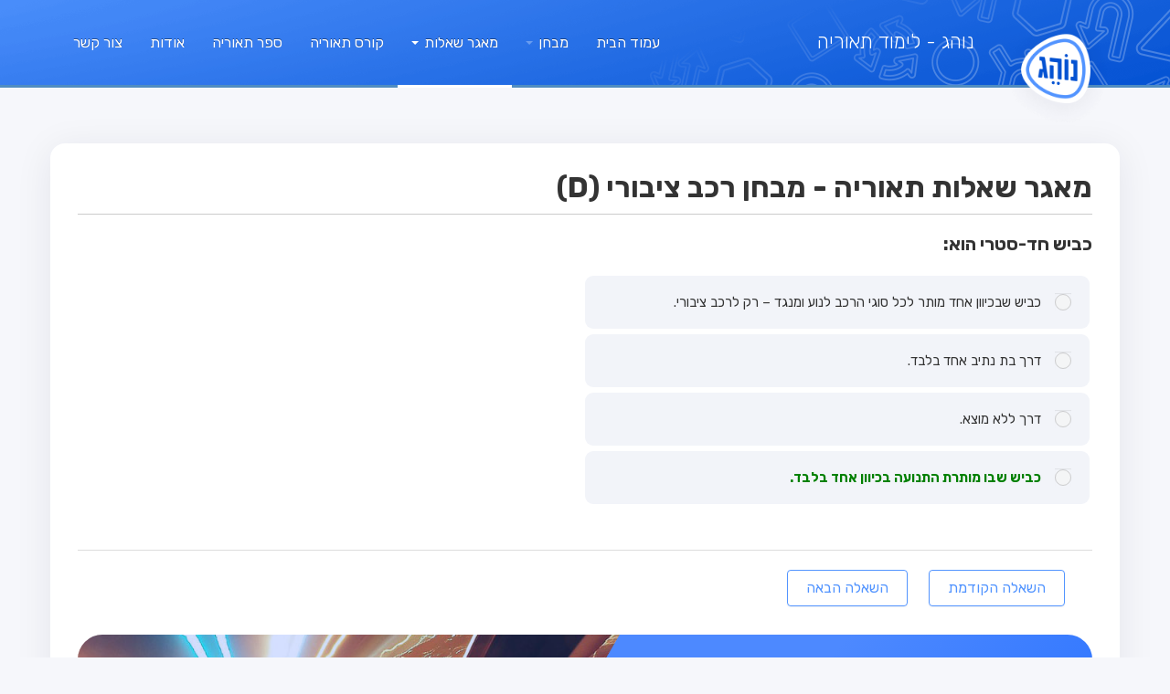

--- FILE ---
content_type: text/html; charset=UTF-8
request_url: https://m.noeg.co.il/questions/d/349
body_size: 4358
content:
<!doctype html>
<!--[if lt IE 7]><html class="lt-ie9 lt-ie8 lt-ie7" lang="he" dir="rtl"><![endif]-->
<!--[if IE 7]><html class="lt-ie9 lt-ie8" lang="he" dir="rtl"><![endif]-->
<!--[if IE 8]><html class="lt-ie9" lang="he" dir="rtl"><![endif]-->
<!--[if gt IE 8]><!--><html class="not-ie" lang="he" dir="rtl"><!--<![endif]-->
<head>
	<meta charset="utf-8" />
	<meta http-equiv="X-UA-Compatible" content="IE=edge,chrome=1" />
	
	<title>נוהג - לימוד תאוריה - מבחן תאוריה - כביש חד-סטרי הוא:</title>
	
	<meta name="viewport" content="width=device-width" />

		<link href="https://m.noeg.co.il/css/style-rtl.css?v=1.0.2" rel="stylesheet" />
	<link href="https://m.noeg.co.il/new.css?r=3&v=1.0.2" rel="stylesheet" />
		
		
	<meta property="fb:app_id" content="1642127226104824" />
	<meta property="og:title" content="נוהג - מבחני תאוריה" />
	<meta property="og:type" content="website" />
	<meta property="og:url" content="https://m.noeg.co.il/questions/d/349" />
	<meta property="og:image" content="https://m.noeg.co.il/img/logo.png?v=1.0.2" />
	<meta property="og:site_name" content="נוהג - מבחני תאוריה" />
	<meta property="og:description" content="נוהג לימוד תאוריה בחינם. האתר והאפליקציה המובילים ללימוד תאוריה בארץ. האתר מכיל את כל חומרי הלמידה והמבחנים העדכניים ביותר. הרשמו לנוהג ותעברו בקלות את מבחן התאוריה." />
		
	
    <link rel="apple-touch-icon" sizes="57x57" href="favicon/apple-icon-57x57.png">
    <link rel="apple-touch-icon" sizes="60x60" href="favicon/apple-icon-60x60.png">
    <link rel="apple-touch-icon" sizes="72x72" href="favicon/apple-icon-72x72.png">
    <link rel="apple-touch-icon" sizes="76x76" href="favicon/apple-icon-76x76.png">
    <link rel="apple-touch-icon" sizes="114x114" href="favicon/apple-icon-114x114.png">
    <link rel="apple-touch-icon" sizes="120x120" href="favicon/apple-icon-120x120.png">
    <link rel="apple-touch-icon" sizes="144x144" href="favicon/apple-icon-144x144.png">
    <link rel="apple-touch-icon" sizes="152x152" href="favicon/apple-icon-152x152.png">
    <link rel="apple-touch-icon" sizes="180x180" href="favicon/apple-icon-180x180.png">
    <link rel="icon" type="image/png" sizes="192x192" href="favicon/android-icon-192x192.png">
    <link rel="icon" type="image/png" sizes="32x32" href="favicon/favicon-32x32.png">
    <link rel="icon" type="image/png" sizes="96x96" href="favicon/favicon-96x96.png">
    <link rel="icon" type="image/png" sizes="16x16" href="favicon/favicon-16x16.png">
    <link rel="manifest" href="favicon/manifest.json">
	
	<!--[if lt IE 9]>
	<script src="https://m.noeg.co.il/js/html5-3.6-respond-1.1.0.min.js?v=1.0.2" type="text/javascript"></script>
	<![endif]-->
	<style>
		.course {
		  display:flex;
		  flex-direction:row-reverse;
		  height:443px;
		  overflow:hidden;
		  position:relative;
		  width:100%;
		  -webkit-border-radius:27px;
		  -moz-border-radius:27px;
		  border-radius:27px
		}
		.course__content-wrapper {
		  position:relative;
		  z-index:5;
		  color:#fff;
		  padding-right:124px;
		  line-height:1.3;
		  height:100%;
		  display:flex;
		  flex-direction:column;
		  justify-content:center;
		  -webkit-box-sizing:border-box;
		  -moz-box-sizing:border-box;
		  box-sizing:border-box
		}
		.course__title {
		  font-size:54px;
		  font-weight:700
		}
		.course__title:after {
		  content:'';
		  margin-left:auto;
		  margin-bottom:30px;
		  display:block;
		  width:65px;
		  height:5px;
		  background-color:#fff
		}
		.course__text {
		  font-size:16px;
		  line-height:23px;
		  width:80%;
		  margin-left:auto;
		  margin-bottom:30px
		}
		.course__button a {
		  display:inline-block;
		  padding:10px 120px;
		  border:1px solid #fff;
		  border-radius:30px;
		  font-size:16px;
		  text-decoration:none!important;
		  color:#fff;
		  -webkit-transition:all 300ms;
		  -moz-transition:all 300ms;
		  -ms-transition:all 300ms;
		  -o-transition:all 300ms;
		  transition:all 300ms
		}
		.course__button a:hover {
		  background-color:#fff;
		  color:#0c5eff
		}
		.course__image:before {
		  content:'';
		  display:block;
		  width:100%;
		  top:0;
		  left:0;
		  position:absolute;
		  height:100%;
		  background-color:rgba(0,66,253,.17)
		}
		.course__image {
		  width:665px;
		  min-width:665px;
		  z-index:1;
		  height:100%;
		  position:relative
		}
		.course__image img {
		  width:100%;
		  height:100%;
		  object-fit:cover;
		  display:block
		}
		.course__content {
		  margin-left:-200px;
		  width:724px;
		  min-width:724px;
		  height:100%;
		  z-index:2;
		  position:relative
		}
		.course__content:before {
		  content:'';
		  display:block;
		  background:linear-gradient(285.13deg,#0C5EFF 10.9%,#4D89FF 79.2%);
		  height:100%;
		  width:150%;
		  left:0;
		  position:absolute;
		  z-index:4;
		  transform:skew(-30deg)
		}
				
		@media screen and (max-width: 1200px) {
			.course__image {
				width: 500px;
				min-width: 500px;
			}
			.course__content {
				width: 500px;
				min-width: 500px;
				margin-left: -146px;
			}
			.course__title {
				font-size: 40px;
			}
			.course__content-wrapper {
				padding-right: 0;
			}
		}
		@media screen and (max-width: 978px) {
			.course__image {
				width: 100%;
				min-width: 100%;
				position: absolute;
			}
			.course__content {
				margin-left: 0;
				width: 100%;
				min-width: 100%;
				padding: 40px;
			}
			.course__content:before {
				display: none;
			}
			.course__image:before {
				background-color: rgba(0, 66, 253, 0.57);
			}
			.course {
				height: auto;
			}
		}
		@media screen and (max-width: 767px) {
			.course__title {
				font-size: 28px;
			}
			.course__text {
				width: 100%;
				font-size: 14px;
			}
			.course__content {
				padding: 50px 20px;
				-webkit-box-sizing: border-box;
				-moz-box-sizing: border-box;
				box-sizing: border-box;
			}
			.course__button a {
				display: block;
				width: 100%;
				padding: 15px 0px;
				text-align: center;
			}
		}
	</style>
	
	<script async src="https://pagead2.googlesyndication.com/pagead/js/adsbygoogle.js?client=ca-pub-2952478532549983" crossorigin="anonymous" type="4228230314dc6a6c827dc4be-text/javascript"></script>
</head>
<body>
<div id="fb-root"></div>

<div class="navbar navbar-fixed-top">
	<div class="navbar-inner">
		<div class="container">
			<a class="btn btn-navbar" data-toggle="collapse" data-target=".nav-collapse">
				<span class="icon-bar"></span>
				<span class="icon-bar"></span>
				<span class="icon-bar"></span>
			</a>
			<a class="ajax brand" href="https://m.noeg.co.il/">נוהג<span class="hidden-phone"> - לימוד תאוריה</span></a>
			<div class="nav-collapse">
				<ul class="nav">
					<li class="" data-menu="/"><a href="https://m.noeg.co.il/" class="ajax">עמוד הבית</a></li>
					<li class=" dropdown" data-menu="/exam">
						<a href="https://m.noeg.co.il/" class="dropdown-toggle" data-toggle="dropdown">מבחן <b class="caret icon-white"></b></a>
						<ul class="dropdown-menu">
							<li data-menu="/exam/b"><a href="https://m.noeg.co.il/exam/b" class="ajax">מבחן רכב פרטי (B)</a></li>
							<li data-menu="/exam/a"><a href="https://m.noeg.co.il/exam/a" class="ajax">מבחן אופנוע (A)</a></li>
							<li data-menu="/exam/1"><a href="https://m.noeg.co.il/exam/1" class="ajax">מבחן טרקטור (1)</a></li>
							<li data-menu="/exam/c1"><a href="https://m.noeg.co.il/exam/c1" class="ajax">מבחן רכב משא קל (C1)</a></li>
							<li data-menu="/exam/c"><a href="https://m.noeg.co.il/exam/c" class="ajax">מבחן רכב משא כבד (C)</a></li>
							<li data-menu="/exam/d"><a href="https://m.noeg.co.il/exam/d" class="ajax">מבחן רכב ציבורי (D)</a></li>
							<li data-menu="/exam/a3"><a href="https://m.noeg.co.il/exam/a3" class="ajax">מבחן אופניים חשמליים (A3)</a></li>
						</ul>
					</li>
					<li class="active dropdown" data-menu="/questions">
						<a href="https://m.noeg.co.il/" class="dropdown-toggle" data-toggle="dropdown">מאגר שאלות <b class="caret icon-white"></b></a>
						<ul class="dropdown-menu">
							<li data-menu="/questions/b"><a href="https://m.noeg.co.il/questions/b" class="ajax">מבחן רכב פרטי (B)</a></li>
							<li data-menu="/questions/a"><a href="https://m.noeg.co.il/questions/a" class="ajax">מבחן אופנוע (A)</a></li>
							<li data-menu="/questions/1"><a href="https://m.noeg.co.il/questions/1" class="ajax">מבחן טרקטור (1)</a></li>
							<li data-menu="/questions/c1"><a href="https://m.noeg.co.il/questions/c1" class="ajax">מבחן רכב משא קל (C1)</a></li>
							<li data-menu="/questions/c"><a href="https://m.noeg.co.il/questions/c" class="ajax">מבחן רכב משא כבד (C)</a></li>
							<li data-menu="/questions/d"><a href="https://m.noeg.co.il/questions/d" class="ajax">מבחן רכב ציבורי (D)</a></li>
							<li data-menu="/questions/a3"><a href="https://m.noeg.co.il/questions/a3" class="ajax">מבחן אופניים חשמליים (A3)</a></li>
						</ul>
					</li>
					<li><a href="https://videos.noeg.co.il/?campsource=noegmobile" target="_blank">קורס תאוריה</a></li>
					<li><a href="https://book.noeg.co.il/?campsource=noegmobile" target="_blank">ספר תאוריה</a></li>
					<li class="" data-menu="/about"><a href="https://m.noeg.co.il/about" class="ajax">אודות</a></li>
					<li class="" data-menu="/contact"><a href="https://m.noeg.co.il/contact" class="ajax">צור קשר</a></li>
				</ul>
			</div>
		</div>
	</div>
</div>

<div class="container" id="main"><div>
	
	<section id="main-self">
		<section>
	<div class="page-header">
		<h1>מאגר שאלות תאוריה - מבחן רכב ציבורי (D)</h1>
	</div>
	
<form method="post" action="#" id="exam" data-type="d" data-name="מבחן רכב ציבורי (D)">
	<div class="clearfix">
		<section id="questions">
			<section>
				<h3><span class="question-self">כביש חד-סטרי הוא:</span></h3>
				<ul>
										<li>
						<input type="radio" disabled name="" id="question_349_a_2" value="2" data-correct="0" />
						<label style="" for="question_349_a_2">כביש שבכיוון אחד מותר לכל סוגי הרכב לנוע ומנגד – רק לרכב ציבורי.</label>
					</li>
										<li>
						<input type="radio" disabled name="" id="question_349_a_1" value="1" data-correct="0" />
						<label style="" for="question_349_a_1">דרך בת נתיב אחד בלבד.</label>
					</li>
										<li>
						<input type="radio" disabled name="" id="question_349_a_3" value="3" data-correct="0" />
						<label style="" for="question_349_a_3">דרך ללא מוצא.</label>
					</li>
										<li>
						<input type="radio" disabled name="" id="question_349_a_0" value="0" data-correct="1" />
						<label style="color:green;font-weight:bold;" for="question_349_a_0">כביש שבו מותרת התנועה בכיוון אחד בלבד.</label>
					</li>
									</ul>
								<div class="clear"></div>
			</section>
		</section>
		
	</div>
	
	<div class="form-actions clearfix">
		<p id="questions-next-prev">
			<a href="https://m.noeg.co.il/questions/d/348" class="btn"><i class="icon-arrow-right"></i> השאלה הקודמת</a>			<a href="https://m.noeg.co.il/questions/d/350" class="btn">השאלה הבאה <i class="icon-arrow-left"></i></a>		</p>
	</div>
</form>
</section>	</section>
		
          <div class="course">
            <div class="course__image">
              <img src="https://m.noeg.co.il/images/course.jpg?v=2" alt="">
            </div>
            <div class="course__content">
              <div class="course__content-wrapper">
                <div class="course__title">קורס תאוריה</div>
                <div class="course__text">קורס תאוריה אונליין, אשר מקיף את כלל החומר שיש לדעת למבחן התאוריה. בעזרת הקורס, תוכלו לעבור את מבחן התאוריה בקלות ובמהירות!</div>
                <div class="course__button"><a href="https://videos.noeg.co.il/?campsource=noegmobile" target="_blank">להצטרפות</a></div>
              </div>
            </div>
          </div>
</div></div>

<div style="text-align:center;text-align:center;margin-top: -90px;margin-bottom: 60px;">
		<a href="https://play.google.com/store/apps/details?id=com.noegcoil.theorystudy"><img src="images/google-play.svg" alt=""></a>
		<a href="https://itunes.apple.com/il/app/lymwd-t-wryh/id794631390?mt=8"><img src="images/app-store.svg" alt=""></a>
</div>
<footer class="clearfix" style="height:auto;"><div class="container">
	
	<p>
		נוהג 2025 &#0169;
		&nbsp;|&nbsp;
		<a href="http://noeg.co.il/?desktop" class="">אתר מלא</a>
		&nbsp;|&nbsp;
		<a href="https://m.noeg.co.il/tos" class="ajax">תנאי שימוש באתר</a>
		&nbsp;|&nbsp;
		<a href="https://noeg.co.il/accessibility/" target="_blank">הצהרת נגישות</a>
	</p>
	<p>נבנה ע"י <a href="https://apphero.co.il/" target="_blank"><img src="https://apphero.co.il/wp-content/uploads/2018/03/small.png" alt="AppHero פיתוח אפליקציות" /></a></p>
	
</div></footer>

<!-- Modal -->
<div class="modal fade" style="display:none;" id="myModal" tabindex="-1" role="dialog" aria-labelledby="myModalLabel">
  <div class="modal-dialog" role="document">
    <div class="modal-content">
      <div class="modal-header">
        <button type="button" class="close" data-dismiss="modal" aria-label="Close"><span aria-hidden="true">&times;</span></button>
        <h4 class="modal-title" id="myModalLabel">לא מצליח לעבור את המבחן?</h4>
      </div>
      <div class="modal-body">
		לא מצליח לעבור את המבחן? מרגיש שאתה לא מספיק מוכן? הכנו בשבילך <strong>קורס תאוריה ייחודי במחיר הכי משתלם בארץ</strong>.<br />
		קורס התאוריה בנוי על מידע שנאסף ממבחנים של מאות אלפי תלמידים, והוא מתמקד בנושאים שבאמת חשובים כדי לעבור!<br />
		<strong>רק 5 שעות לימוד ואתה יכול לגשת למבחן</strong>
      </div>
      <div class="modal-footer">
        <button type="button" class="btn btn-default" data-dismiss="modal">סגור</button>
        <a href="https://videos.noeg.co.il/?campsource=noegmobile" target="_blank" class="btn btn-primary">מעבר לקורס</a>
      </div>
    </div>
  </div>
</div>

<script type="4228230314dc6a6c827dc4be-text/javascript">
var	appState = "PRODUCTION",
	appBaseUrl = "https://m.noeg.co.il/";
</script>
<script src="https://ajax.googleapis.com/ajax/libs/jquery/1.10.2/jquery.min.js" type="4228230314dc6a6c827dc4be-text/javascript"></script>
<script type="4228230314dc6a6c827dc4be-text/javascript">window.jQuery || document.write(unescape('%3Cscript%20src%3D%22https://m.noeg.co.il/js/jquery-1.10.2.min.js?v=1.0.2%22%20type%3D%22text/javascript%22%3E%3C/script%3E'));</script>
<script src="https://m.noeg.co.il/js/script.js?v=1.0.2" type="4228230314dc6a6c827dc4be-text/javascript"></script>
<script src="/cdn-cgi/scripts/7d0fa10a/cloudflare-static/rocket-loader.min.js" data-cf-settings="4228230314dc6a6c827dc4be-|49" defer></script><script defer src="https://static.cloudflareinsights.com/beacon.min.js/vcd15cbe7772f49c399c6a5babf22c1241717689176015" integrity="sha512-ZpsOmlRQV6y907TI0dKBHq9Md29nnaEIPlkf84rnaERnq6zvWvPUqr2ft8M1aS28oN72PdrCzSjY4U6VaAw1EQ==" data-cf-beacon='{"version":"2024.11.0","token":"6e3179458edb4b2d8406c09940690759","r":1,"server_timing":{"name":{"cfCacheStatus":true,"cfEdge":true,"cfExtPri":true,"cfL4":true,"cfOrigin":true,"cfSpeedBrain":true},"location_startswith":null}}' crossorigin="anonymous"></script>
</body>
</html>

--- FILE ---
content_type: text/html; charset=utf-8
request_url: https://www.google.com/recaptcha/api2/aframe
body_size: 268
content:
<!DOCTYPE HTML><html><head><meta http-equiv="content-type" content="text/html; charset=UTF-8"></head><body><script nonce="Cw6QEtppA_ZFEn2BHmD_3A">/** Anti-fraud and anti-abuse applications only. See google.com/recaptcha */ try{var clients={'sodar':'https://pagead2.googlesyndication.com/pagead/sodar?'};window.addEventListener("message",function(a){try{if(a.source===window.parent){var b=JSON.parse(a.data);var c=clients[b['id']];if(c){var d=document.createElement('img');d.src=c+b['params']+'&rc='+(localStorage.getItem("rc::a")?sessionStorage.getItem("rc::b"):"");window.document.body.appendChild(d);sessionStorage.setItem("rc::e",parseInt(sessionStorage.getItem("rc::e")||0)+1);localStorage.setItem("rc::h",'1763643172959');}}}catch(b){}});window.parent.postMessage("_grecaptcha_ready", "*");}catch(b){}</script></body></html>

--- FILE ---
content_type: text/css; charset=utf-8
request_url: https://m.noeg.co.il/css/style-rtl.css?v=1.0.2
body_size: 16129
content:
article,aside,details,figcaption,figure,footer,header,hgroup,nav,section{display:block;}audio,canvas,video{display:inline-block;*display:inline;*zoom:1;}audio:not([controls]){display:none;}html{font-size:100%;-webkit-text-size-adjust:100%;-ms-text-size-adjust:100%;}a:focus{outline:thin dotted #333;outline:5px auto -webkit-focus-ring-color;outline-offset:-2px;}a:hover,a:active{outline:0;}sub,sup{position:relative;font-size:75%;line-height:0;vertical-align:baseline;}sup{top:-0.5em;}sub{bottom:-0.25em;}img{height:auto;border:0;-ms-interpolation-mode:bicubic;vertical-align:middle;}button,input,select,textarea{margin:0;font-size:100%;vertical-align:middle;}button,input{*overflow:visible;line-height:normal;}button::-moz-focus-inner,input::-moz-focus-inner{padding:0;border:0;}button,input[type="button"],input[type="reset"],input[type="submit"]{cursor:pointer;-webkit-appearance:button;}input[type="search"]{-webkit-appearance:textfield;-webkit-box-sizing:content-box;-moz-box-sizing:content-box;box-sizing:content-box;}input[type="search"]::-webkit-search-decoration,input[type="search"]::-webkit-search-cancel-button{-webkit-appearance:none;}textarea{overflow:auto;vertical-align:top;}.clearfix{*zoom:1;}.clearfix:before,.clearfix:after{display:table;content:"";}.clearfix:after{clear:both;}.hide-text{overflow:hidden;text-indent:100%;white-space:nowrap;}.input-block-level{display:block;width:100%;min-height:28px;-webkit-box-sizing:border-box;-moz-box-sizing:border-box;-ms-box-sizing:border-box;box-sizing:border-box;}body{margin:0;font-family:"Helvetica Neue",Helvetica,Arial,sans-serif;font-size:13px;line-height:18px;color:#333333;background-color:#ffffff;}a{color:#0088cc;text-decoration:none;}a:hover{color:#005580;text-decoration:underline;}.row{margin-right:-20px;*zoom:1;}.row:before,.row:after{display:table;content:"";}.row:after{clear:both;}.row:before,.row:after{display:table;content:"";}.row:after{clear:both;}[class*="span"]{float:right;margin-right:20px;}.container,.navbar-fixed-top .container,.navbar-fixed-bottom .container{width:940px;}.span12{width:940px;}.span11{width:860px;}.span10{width:780px;}.span9{width:700px;}.span8{width:620px;}.span7{width:540px;}.span6{width:460px;}.span5{width:380px;}.span4{width:300px;}.span3{width:220px;}.span2{width:140px;}.span1{width:60px;}.offset12{margin-right:980px;}.offset11{margin-right:900px;}.offset10{margin-right:820px;}.offset9{margin-right:740px;}.offset8{margin-right:660px;}.offset7{margin-right:580px;}.offset6{margin-right:500px;}.offset5{margin-right:420px;}.offset4{margin-right:340px;}.offset3{margin-right:260px;}.offset2{margin-right:180px;}.offset1{margin-right:100px;}.row{margin-right:-20px;*zoom:1;}.row:before,.row:after{display:table;content:"";}.row:after{clear:both;}.row:before,.row:after{display:table;content:"";}.row:after{clear:both;}[class*="span"]{float:right;margin-right:20px;}.container,.navbar-fixed-top .container,.navbar-fixed-bottom .container{width:940px;}.span12{width:940px;}.span11{width:860px;}.span10{width:780px;}.span9{width:700px;}.span8{width:620px;}.span7{width:540px;}.span6{width:460px;}.span5{width:380px;}.span4{width:300px;}.span3{width:220px;}.span2{width:140px;}.span1{width:60px;}.offset12{margin-right:980px;}.offset11{margin-right:900px;}.offset10{margin-right:820px;}.offset9{margin-right:740px;}.offset8{margin-right:660px;}.offset7{margin-right:580px;}.offset6{margin-right:500px;}.offset5{margin-right:420px;}.offset4{margin-right:340px;}.offset3{margin-right:260px;}.offset2{margin-right:180px;}.offset1{margin-right:100px;}.row-fluid{width:100%;*zoom:1;}.row-fluid:before,.row-fluid:after{display:table;content:"";}.row-fluid:after{clear:both;}.row-fluid:before,.row-fluid:after{display:table;content:"";}.row-fluid:after{clear:both;}.row-fluid > [class*="span"]{float:right;margin-right:2.127659574%;}.row-fluid > [class*="span"]:first-child{margin-right:0;}.row-fluid > .span12{width:99.99999998999999%;}.row-fluid > .span11{width:91.489361693%;}.row-fluid > .span10{width:82.97872339599999%;}.row-fluid > .span9{width:74.468085099%;}.row-fluid > .span8{width:65.95744680199999%;}.row-fluid > .span7{width:57.446808505%;}.row-fluid > .span6{width:48.93617020799999%;}.row-fluid > .span5{width:40.425531911%;}.row-fluid > .span4{width:31.914893614%;}.row-fluid > .span3{width:23.404255317%;}.row-fluid > .span2{width:14.89361702%;}.row-fluid > .span1{width:6.382978723%;}.row-fluid{width:100%;*zoom:1;}.row-fluid:before,.row-fluid:after{display:table;content:"";}.row-fluid:after{clear:both;}.row-fluid:before,.row-fluid:after{display:table;content:"";}.row-fluid:after{clear:both;}.row-fluid > [class*="span"]{float:right;margin-right:2.127659574%;}.row-fluid > [class*="span"]:first-child{margin-right:0;}.row-fluid > .span12{width:99.99999998999999%;}.row-fluid > .span11{width:91.489361693%;}.row-fluid > .span10{width:82.97872339599999%;}.row-fluid > .span9{width:74.468085099%;}.row-fluid > .span8{width:65.95744680199999%;}.row-fluid > .span7{width:57.446808505%;}.row-fluid > .span6{width:48.93617020799999%;}.row-fluid > .span5{width:40.425531911%;}.row-fluid > .span4{width:31.914893614%;}.row-fluid > .span3{width:23.404255317%;}.row-fluid > .span2{width:14.89361702%;}.row-fluid > .span1{width:6.382978723%;}.container{margin-right:auto;margin-left:auto;*zoom:1;}.container:before,.container:after{display:table;content:"";}.container:after{clear:both;}.container:before,.container:after{display:table;content:"";}.container:after{clear:both;}.container:before,.container:after{display:table;content:"";}.container:after{clear:both;}.container:before,.container:after{display:table;content:"";}.container:after{clear:both;}.container-fluid{padding-right:20px;padding-left:20px;*zoom:1;}.container-fluid:before,.container-fluid:after{display:table;content:"";}.container-fluid:after{clear:both;}.container-fluid:before,.container-fluid:after{display:table;content:"";}.container-fluid:after{clear:both;}p{margin:0 0 9px;font-family:"Helvetica Neue",Helvetica,Arial,sans-serif;font-size:13px;line-height:18px;}p small{font-size:11px;color:#999999;}.lead{margin-bottom:18px;font-size:20px;font-weight:200;line-height:27px;}h1,h2,h3,h4,h5,h6{margin:0;font-family:inherit;font-weight:bold;color:inherit;text-rendering:optimizelegibility;}h1 small,h2 small,h3 small,h4 small,h5 small,h6 small{font-weight:normal;color:#999999;}h1{font-size:30px;line-height:36px;}h1 small{font-size:18px;}h2{font-size:24px;line-height:36px;}h2 small{font-size:18px;}h3{line-height:27px;font-size:18px;}h3 small{font-size:14px;}h4,h5,h6{line-height:18px;}h4{font-size:14px;}h4 small{font-size:12px;}h5{font-size:12px;}h6{font-size:11px;color:#999999;text-transform:uppercase;}.page-header{padding-bottom:17px;margin:18px 0;border-bottom:1px solid #eeeeee;}.page-header h1{line-height:1;}ul,ol{padding:0;margin:0 25px 9px 0;}ul ul,ul ol,ol ol,ol ul{margin-bottom:0;}ul{list-style:disc;}ol{list-style:decimal;}li{line-height:18px;}ul.unstyled,ol.unstyled{margin-right:0;list-style:none;}dl{margin-bottom:18px;}dt,dd{line-height:18px;}dt{font-weight:bold;line-height:17px;}dd{margin-right:9px;}.dl-horizontal dt{float:right;clear:right;width:120px;text-align:left;}.dl-horizontal dd{margin-right:130px;}hr{margin:18px 0;border:0;border-top:1px solid #eeeeee;border-bottom:1px solid #ffffff;}strong{font-weight:bold;}em{font-style:italic;}.muted{color:#999999;}abbr[title]{border-bottom:1px dotted #ddd;cursor:help;}abbr.initialism{font-size:90%;text-transform:uppercase;}blockquote{padding:0 15px 0 0;margin:0 0 18px;border-right:5px solid #eeeeee;}blockquote p{margin-bottom:0;font-size:16px;font-weight:300;line-height:22.5px;}blockquote small{display:block;line-height:18px;color:#999999;}blockquote small:before{content:'\2014 \00A0';}blockquote.pull-right{float:left;padding-right:0;padding-left:15px;border-right:0;border-left:5px solid #eeeeee;}blockquote.pull-right p,blockquote.pull-right small{text-align:left;}q:before,q:after,blockquote:before,blockquote:after{content:"";}address{display:block;margin-bottom:18px;line-height:18px;font-style:normal;}small{font-size:100%;}cite{font-style:normal;}code,pre{padding:0 3px 2px;font-family:Menlo,Monaco,"Courier New",monospace;font-size:12px;color:#333333;-webkit-border-radius:3px;-moz-border-radius:3px;border-radius:3px;}code{padding:2px 4px;color:#d14;background-color:#f7f7f9;border:1px solid #e1e1e8;}pre{display:block;padding:8.5px;margin:0 0 9px;font-size:12.025px;line-height:18px;background-color:#f5f5f5;border:1px solid #ccc;border:1px solid rgba(0,0,0,0.15);-webkit-border-radius:4px;-moz-border-radius:4px;border-radius:4px;white-space:pre;white-space:pre-wrap;word-break:break-all;word-wrap:break-word;}pre.prettyprint{margin-bottom:18px;}pre code{padding:0;color:inherit;background-color:transparent;border:0;}.pre-scrollable{max-height:340px;overflow-y:scroll;}form{margin:0 0 18px;}fieldset{padding:0;margin:0;border:0;}legend{display:block;width:100%;padding:0;margin-bottom:27px;font-size:19.5px;line-height:36px;color:#333333;border:0;border-bottom:1px solid #eee;}legend small{font-size:13.5px;color:#999999;}label,input,button,select,textarea{font-size:13px;font-weight:normal;line-height:18px;}input,button,select,textarea{font-family:"Helvetica Neue",Helvetica,Arial,sans-serif;}label{display:block;margin-bottom:5px;color:#333333;}input,textarea,select,.uneditable-input{display:inline-block;width:210px;height:18px;padding:4px;margin-bottom:9px;font-size:13px;line-height:18px;color:#555555;border:1px solid #cccccc;-webkit-border-radius:3px;-moz-border-radius:3px;border-radius:3px;}.uneditable-textarea{width:auto;height:auto;}label input,label textarea,label select{display:block;}input[type="image"],input[type="checkbox"],input[type="radio"]{width:auto;height:auto;padding:0;margin:3px 0;*margin-top:0;line-height:normal;cursor:pointer;-webkit-border-radius:0;-moz-border-radius:0;border-radius:0;border:0 \9;}input[type="image"]{border:0;}input[type="file"]{width:auto;padding:initial;line-height:initial;border:initial;background-color:#ffffff;background-color:initial;-webkit-box-shadow:none;-moz-box-shadow:none;box-shadow:none;}input[type="button"],input[type="reset"],input[type="submit"]{width:auto;height:auto;}select,input[type="file"]{height:28px;*margin-top:4px;line-height:28px;}input[type="file"]{line-height:18px \9;}select{width:220px;background-color:#ffffff;}select[multiple],select[size]{height:auto;}input[type="image"]{-webkit-box-shadow:none;-moz-box-shadow:none;box-shadow:none;}textarea{height:auto;}input[type="hidden"]{display:none;}.radio,.checkbox{padding-right:18px;}.radio input[type="radio"],.checkbox input[type="checkbox"]{float:right;margin-right:-18px;}.controls > .radio:first-child,.controls > .checkbox:first-child{padding-top:5px;}.radio.inline,.checkbox.inline{display:inline-block;padding-top:5px;margin-bottom:0;vertical-align:middle;}.radio.inline + .radio.inline,.checkbox.inline + .checkbox.inline{margin-right:10px;}input,textarea{-webkit-box-shadow:inset 0 1px 1px rgba(0,0,0,0.075);-moz-box-shadow:inset 0 1px 1px rgba(0,0,0,0.075);box-shadow:inset 0 1px 1px rgba(0,0,0,0.075);-webkit-transition:border linear 0.2s,box-shadow linear 0.2s;-moz-transition:border linear 0.2s,box-shadow linear 0.2s;-ms-transition:border linear 0.2s,box-shadow linear 0.2s;-o-transition:border linear 0.2s,box-shadow linear 0.2s;transition:border linear 0.2s,box-shadow linear 0.2s;}input:focus,textarea:focus{border-color:rgba(82,168,236,0.8);-webkit-box-shadow:inset 0 1px 1px rgba(0,0,0,0.075),0 0 8px rgba(82,168,236,0.6);-moz-box-shadow:inset 0 1px 1px rgba(0,0,0,0.075),0 0 8px rgba(82,168,236,0.6);box-shadow:inset 0 1px 1px rgba(0,0,0,0.075),0 0 8px rgba(82,168,236,0.6);outline:0;outline:thin dotted \9;}input[type="file"]:focus,input[type="radio"]:focus,input[type="checkbox"]:focus,select:focus{-webkit-box-shadow:none;-moz-box-shadow:none;box-shadow:none;outline:thin dotted #333;outline:5px auto -webkit-focus-ring-color;outline-offset:-2px;}.input-mini{width:60px;}.input-small{width:90px;}.input-medium{width:150px;}.input-large{width:210px;}.input-xlarge{width:270px;}.input-xxlarge{width:530px;}input[class*="span"],select[class*="span"],textarea[class*="span"],.uneditable-input{float:none;margin-right:0;}input,textarea,.uneditable-input{margin-right:0;}input.span12,textarea.span12,.uneditable-input.span12{width:930px;}input.span11,textarea.span11,.uneditable-input.span11{width:850px;}input.span10,textarea.span10,.uneditable-input.span10{width:770px;}input.span9,textarea.span9,.uneditable-input.span9{width:690px;}input.span8,textarea.span8,.uneditable-input.span8{width:610px;}input.span7,textarea.span7,.uneditable-input.span7{width:530px;}input.span6,textarea.span6,.uneditable-input.span6{width:450px;}input.span5,textarea.span5,.uneditable-input.span5{width:370px;}input.span4,textarea.span4,.uneditable-input.span4{width:290px;}input.span3,textarea.span3,.uneditable-input.span3{width:210px;}input.span2,textarea.span2,.uneditable-input.span2{width:130px;}input.span1,textarea.span1,.uneditable-input.span1{width:50px;}input,textarea,.uneditable-input{margin-right:0;}input.span12,textarea.span12,.uneditable-input.span12{width:930px;}input.span11,textarea.span11,.uneditable-input.span11{width:850px;}input.span10,textarea.span10,.uneditable-input.span10{width:770px;}input.span9,textarea.span9,.uneditable-input.span9{width:690px;}input.span8,textarea.span8,.uneditable-input.span8{width:610px;}input.span7,textarea.span7,.uneditable-input.span7{width:530px;}input.span6,textarea.span6,.uneditable-input.span6{width:450px;}input.span5,textarea.span5,.uneditable-input.span5{width:370px;}input.span4,textarea.span4,.uneditable-input.span4{width:290px;}input.span3,textarea.span3,.uneditable-input.span3{width:210px;}input.span2,textarea.span2,.uneditable-input.span2{width:130px;}input.span1,textarea.span1,.uneditable-input.span1{width:50px;}input[disabled],select[disabled],textarea[disabled],input[readonly],select[readonly],textarea[readonly]{background-color:#eeeeee;border-color:#ddd;cursor:not-allowed;}.control-group.warning > label,.control-group.warning .help-block,.control-group.warning .help-inline{color:#c09853;}.control-group.warning input,.control-group.warning select,.control-group.warning textarea{color:#c09853;border-color:#c09853;}.control-group.warning input:focus,.control-group.warning select:focus,.control-group.warning textarea:focus{border-color:#a47e3c;-webkit-box-shadow:0 0 6px #dbc59e;-moz-box-shadow:0 0 6px #dbc59e;box-shadow:0 0 6px #dbc59e;}.control-group.warning .input-prepend .add-on,.control-group.warning .input-append .add-on{color:#c09853;background-color:#fcf8e3;border-color:#c09853;}.control-group.warning > label,.control-group.warning .help-block,.control-group.warning .help-inline{color:#c09853;}.control-group.warning input,.control-group.warning select,.control-group.warning textarea{color:#c09853;border-color:#c09853;}.control-group.warning input:focus,.control-group.warning select:focus,.control-group.warning textarea:focus{border-color:#a47e3c;-webkit-box-shadow:0 0 6px #dbc59e;-moz-box-shadow:0 0 6px #dbc59e;box-shadow:0 0 6px #dbc59e;}.control-group.warning .input-prepend .add-on,.control-group.warning .input-append .add-on{color:#c09853;background-color:#fcf8e3;border-color:#c09853;}.control-group.error > label,.control-group.error .help-block,.control-group.error .help-inline{color:#b94a48;}.control-group.error input,.control-group.error select,.control-group.error textarea{color:#b94a48;border-color:#b94a48;}.control-group.error input:focus,.control-group.error select:focus,.control-group.error textarea:focus{border-color:#953b39;-webkit-box-shadow:0 0 6px #d59392;-moz-box-shadow:0 0 6px #d59392;box-shadow:0 0 6px #d59392;}.control-group.error .input-prepend .add-on,.control-group.error .input-append .add-on{color:#b94a48;background-color:#f2dede;border-color:#b94a48;}.control-group.error > label,.control-group.error .help-block,.control-group.error .help-inline{color:#b94a48;}.control-group.error input,.control-group.error select,.control-group.error textarea{color:#b94a48;border-color:#b94a48;}.control-group.error input:focus,.control-group.error select:focus,.control-group.error textarea:focus{border-color:#953b39;-webkit-box-shadow:0 0 6px #d59392;-moz-box-shadow:0 0 6px #d59392;box-shadow:0 0 6px #d59392;}.control-group.error .input-prepend .add-on,.control-group.error .input-append .add-on{color:#b94a48;background-color:#f2dede;border-color:#b94a48;}.control-group.success > label,.control-group.success .help-block,.control-group.success .help-inline{color:#468847;}.control-group.success input,.control-group.success select,.control-group.success textarea{color:#468847;border-color:#468847;}.control-group.success input:focus,.control-group.success select:focus,.control-group.success textarea:focus{border-color:#356635;-webkit-box-shadow:0 0 6px #7aba7b;-moz-box-shadow:0 0 6px #7aba7b;box-shadow:0 0 6px #7aba7b;}.control-group.success .input-prepend .add-on,.control-group.success .input-append .add-on{color:#468847;background-color:#dff0d8;border-color:#468847;}.control-group.success > label,.control-group.success .help-block,.control-group.success .help-inline{color:#468847;}.control-group.success input,.control-group.success select,.control-group.success textarea{color:#468847;border-color:#468847;}.control-group.success input:focus,.control-group.success select:focus,.control-group.success textarea:focus{border-color:#356635;-webkit-box-shadow:0 0 6px #7aba7b;-moz-box-shadow:0 0 6px #7aba7b;box-shadow:0 0 6px #7aba7b;}.control-group.success .input-prepend .add-on,.control-group.success .input-append .add-on{color:#468847;background-color:#dff0d8;border-color:#468847;}input:focus:required:invalid,textarea:focus:required:invalid,select:focus:required:invalid{color:#b94a48;border-color:#ee5f5b;}input:focus:required:invalid:focus,textarea:focus:required:invalid:focus,select:focus:required:invalid:focus{border-color:#e9322d;-webkit-box-shadow:0 0 6px #f8b9b7;-moz-box-shadow:0 0 6px #f8b9b7;box-shadow:0 0 6px #f8b9b7;}.form-actions{padding:17px 20px 18px;margin-top:18px;margin-bottom:18px;background-color:#eeeeee;border-top:1px solid #ddd;*zoom:1;}.form-actions:before,.form-actions:after{display:table;content:"";}.form-actions:after{clear:both;}.form-actions:before,.form-actions:after{display:table;content:"";}.form-actions:after{clear:both;}.uneditable-input{display:block;background-color:#ffffff;border-color:#eee;-webkit-box-shadow:inset 0 1px 2px rgba(0,0,0,0.025);-moz-box-shadow:inset 0 1px 2px rgba(0,0,0,0.025);box-shadow:inset 0 1px 2px rgba(0,0,0,0.025);cursor:not-allowed;}:-moz-placeholder{color:#999999;}::-webkit-input-placeholder{color:#999999;}:-moz-placeholder{color:#999999;}::-webkit-input-placeholder{color:#999999;}.help-block,.help-inline{color:#555555;}.help-block{display:block;margin-bottom:9px;}.help-inline{display:inline-block;*display:inline;*zoom:1;vertical-align:middle;padding-right:5px;}.input-prepend,.input-append{margin-bottom:5px;}.input-prepend input,.input-append input,.input-prepend select,.input-append select,.input-prepend .uneditable-input,.input-append .uneditable-input{*margin-left:0;-webkit-border-radius:0 3px 3px 0;-moz-border-radius:0 3px 3px 0;border-radius:0 3px 3px 0;}.input-prepend input:focus,.input-append input:focus,.input-prepend select:focus,.input-append select:focus,.input-prepend .uneditable-input:focus,.input-append .uneditable-input:focus{position:relative;z-index:2;}.input-prepend .uneditable-input,.input-append .uneditable-input{border-left-color:#ccc;}.input-prepend .add-on,.input-append .add-on{display:inline-block;width:auto;min-width:16px;height:18px;padding:4px 5px;font-weight:normal;line-height:18px;text-align:center;text-shadow:0 1px 0 #ffffff;vertical-align:middle;background-color:#eeeeee;border:1px solid #ccc;}.input-prepend .add-on,.input-append .add-on,.input-prepend .btn,.input-append .btn{-webkit-border-radius:3px 0 0 3px;-moz-border-radius:3px 0 0 3px;border-radius:3px 0 0 3px;}.input-prepend .active,.input-append .active{background-color:#a9dba9;border-color:#46a546;}.input-prepend .add-on,.input-prepend .btn{margin-left:-1px;}.input-append input,.input-append select .uneditable-input{-webkit-border-radius:3px 0 0 3px;-moz-border-radius:3px 0 0 3px;border-radius:3px 0 0 3px;}.input-append .uneditable-input{border-left-color:#eee;border-right-color:#ccc;}.input-append .add-on,.input-append .btn{margin-right:-1px;-webkit-border-radius:0 3px 3px 0;-moz-border-radius:0 3px 3px 0;border-radius:0 3px 3px 0;}.input-prepend.input-append input,.input-prepend.input-append select,.input-prepend.input-append .uneditable-input{-webkit-border-radius:0;-moz-border-radius:0;border-radius:0;}.input-prepend.input-append .add-on:first-child,.input-prepend.input-append .btn:first-child{margin-left:-1px;-webkit-border-radius:3px 0 0 3px;-moz-border-radius:3px 0 0 3px;border-radius:3px 0 0 3px;}.input-prepend.input-append .add-on:last-child,.input-prepend.input-append .btn:last-child{margin-right:-1px;-webkit-border-radius:0 3px 3px 0;-moz-border-radius:0 3px 3px 0;border-radius:0 3px 3px 0;}.search-query{padding-right:14px;padding-left:14px;margin-bottom:0;-webkit-border-radius:14px;-moz-border-radius:14px;border-radius:14px;}.form-search input,.form-inline input,.form-horizontal input,.form-search textarea,.form-inline textarea,.form-horizontal textarea,.form-search select,.form-inline select,.form-horizontal select,.form-search .help-inline,.form-inline .help-inline,.form-horizontal .help-inline,.form-search .uneditable-input,.form-inline .uneditable-input,.form-horizontal .uneditable-input,.form-search .input-prepend,.form-inline .input-prepend,.form-horizontal .input-prepend,.form-search .input-append,.form-inline .input-append,.form-horizontal .input-append{display:inline-block;margin-bottom:0;}.form-search .hide,.form-inline .hide,.form-horizontal .hide{display:none;}.form-search label,.form-inline label{display:inline-block;}.form-search .input-append,.form-inline .input-append,.form-search .input-prepend,.form-inline .input-prepend{margin-bottom:0;}.form-search .radio,.form-search .checkbox,.form-inline .radio,.form-inline .checkbox{padding-right:0;margin-bottom:0;vertical-align:middle;}.form-search .radio input[type="radio"],.form-search .checkbox input[type="checkbox"],.form-inline .radio input[type="radio"],.form-inline .checkbox input[type="checkbox"]{float:right;margin-right:0;margin-left:3px;}.control-group{margin-bottom:9px;}legend + .control-group{margin-top:18px;-webkit-margin-top-collapse:separate;}.form-horizontal .control-group{margin-bottom:18px;*zoom:1;}.form-horizontal .control-group:before,.form-horizontal .control-group:after{display:table;content:"";}.form-horizontal .control-group:after{clear:both;}.form-horizontal .control-group:before,.form-horizontal .control-group:after{display:table;content:"";}.form-horizontal .control-group:after{clear:both;}.form-horizontal .control-label{float:right;width:140px;padding-top:5px;text-align:left;}.form-horizontal .controls{margin-right:160px;*display:inline-block;*margin-left:0;*padding-left:20px;}.form-horizontal .help-block{margin-top:9px;margin-bottom:0;}.form-horizontal .form-actions{padding-right:160px;}table{max-width:100%;border-collapse:collapse;border-spacing:0;background-color:transparent;}.table{width:100%;margin-bottom:18px;}.table th,.table td{padding:8px;line-height:18px;text-align:right;vertical-align:top;border-top:1px solid #dddddd;}.table th{font-weight:bold;}.table thead th{vertical-align:bottom;}.table colgroup + thead tr:first-child th,.table colgroup + thead tr:first-child td,.table thead:first-child tr:first-child th,.table thead:first-child tr:first-child td{border-top:0;}.table tbody + tbody{border-top:2px solid #dddddd;}.table-condensed th,.table-condensed td{padding:4px 5px;}.table-bordered{border:1px solid #dddddd;border-right:0;border-collapse:separate;*border-collapse:collapsed;-webkit-border-radius:4px;-moz-border-radius:4px;border-radius:4px;}.table-bordered th,.table-bordered td{border-right:1px solid #dddddd;}.table-bordered thead:first-child tr:first-child th,.table-bordered tbody:first-child tr:first-child th,.table-bordered tbody:first-child tr:first-child td{border-top:0;}.table-bordered thead:first-child tr:first-child th:first-child,.table-bordered tbody:first-child tr:first-child td:first-child{-webkit-border-radius:4px 0 0 0;-moz-border-radius:4px 0 0 0;border-radius:4px 0 0 0;}.table-bordered thead:first-child tr:first-child th:last-child,.table-bordered tbody:first-child tr:first-child td:last-child{-webkit-border-radius:0 4px 0 0;-moz-border-radius:0 4px 0 0;border-radius:0 4px 0 0;}.table-bordered thead:last-child tr:last-child th:first-child,.table-bordered tbody:last-child tr:last-child td:first-child{-webkit-border-radius:0 0 0 4px;-moz-border-radius:0 0 0 4px;border-radius:0 0 0 4px;}.table-bordered thead:last-child tr:last-child th:last-child,.table-bordered tbody:last-child tr:last-child td:last-child{-webkit-border-radius:0 0 4px 0;-moz-border-radius:0 0 4px 0;border-radius:0 0 4px 0;}.table-striped tbody tr:nth-child(odd) td,.table-striped tbody tr:nth-child(odd) th{background-color:#f9f9f9;}.table tbody tr:hover td,.table tbody tr:hover th{background-color:#f5f5f5;}table .span1{float:none;width:44px;margin-right:0;}table .span2{float:none;width:124px;margin-right:0;}table .span3{float:none;width:204px;margin-right:0;}table .span4{float:none;width:284px;margin-right:0;}table .span5{float:none;width:364px;margin-right:0;}table .span6{float:none;width:444px;margin-right:0;}table .span7{float:none;width:524px;margin-right:0;}table .span8{float:none;width:604px;margin-right:0;}table .span9{float:none;width:684px;margin-right:0;}table .span10{float:none;width:764px;margin-right:0;}table .span11{float:none;width:844px;margin-right:0;}table .span12{float:none;width:924px;margin-right:0;}table .span13{float:none;width:1004px;margin-right:0;}table .span14{float:none;width:1084px;margin-right:0;}table .span15{float:none;width:1164px;margin-right:0;}table .span16{float:none;width:1244px;margin-right:0;}table .span17{float:none;width:1324px;margin-right:0;}table .span18{float:none;width:1404px;margin-right:0;}table .span19{float:none;width:1484px;margin-right:0;}table .span20{float:none;width:1564px;margin-right:0;}table .span21{float:none;width:1644px;margin-right:0;}table .span22{float:none;width:1724px;margin-right:0;}table .span23{float:none;width:1804px;margin-right:0;}table .span24{float:none;width:1884px;margin-right:0;}[class^="icon-"],[class*=" icon-"]{display:inline-block;width:14px;height:14px;line-height:14px;vertical-align:text-top;background-image:url("../img/glyphicons-halflings.png");background-position:14px 14px;background-repeat:no-repeat;*margin-right:.3em;}[class^="icon-"]:last-child,[class*=" icon-"]:last-child{*margin-left:0;}[class^="icon-"]:last-child,[class*=" icon-"]:last-child{*margin-left:0;}.icon-white{background-image:url("../img/glyphicons-halflings-white.png");}.icon-glass{background-position:0 0;}.icon-music{background-position:-24px 0;}.icon-search{background-position:-48px 0;}.icon-envelope{background-position:-72px 0;}.icon-heart{background-position:-96px 0;}.icon-star{background-position:-120px 0;}.icon-star-empty{background-position:-144px 0;}.icon-user{background-position:-168px 0;}.icon-film{background-position:-192px 0;}.icon-th-large{background-position:-216px 0;}.icon-th{background-position:-240px 0;}.icon-th-list{background-position:-264px 0;}.icon-ok{background-position:-288px 0;}.icon-remove{background-position:-312px 0;}.icon-zoom-in{background-position:-336px 0;}.icon-zoom-out{background-position:-360px 0;}.icon-off{background-position:-384px 0;}.icon-signal{background-position:-408px 0;}.icon-cog{background-position:-432px 0;}.icon-trash{background-position:-456px 0;}.icon-home{background-position:0 -24px;}.icon-file{background-position:-24px -24px;}.icon-time{background-position:-48px -24px;}.icon-road{background-position:-72px -24px;}.icon-download-alt{background-position:-96px -24px;}.icon-download{background-position:-120px -24px;}.icon-upload{background-position:-144px -24px;}.icon-inbox{background-position:-168px -24px;}.icon-play-circle{background-position:-192px -24px;}.icon-repeat{background-position:-216px -24px;}.icon-refresh{background-position:-240px -24px;}.icon-list-alt{background-position:-264px -24px;}.icon-lock{background-position:-287px -24px;}.icon-flag{background-position:-312px -24px;}.icon-headphones{background-position:-336px -24px;}.icon-volume-off{background-position:-360px -24px;}.icon-volume-down{background-position:-384px -24px;}.icon-volume-up{background-position:-408px -24px;}.icon-qrcode{background-position:-432px -24px;}.icon-barcode{background-position:-456px -24px;}.icon-tag{background-position:0 -48px;}.icon-tags{background-position:-25px -48px;}.icon-book{background-position:-48px -48px;}.icon-bookmark{background-position:-72px -48px;}.icon-print{background-position:-96px -48px;}.icon-camera{background-position:-120px -48px;}.icon-font{background-position:-144px -48px;}.icon-bold{background-position:-167px -48px;}.icon-italic{background-position:-192px -48px;}.icon-text-height{background-position:-216px -48px;}.icon-text-width{background-position:-240px -48px;}.icon-align-left{background-position:-264px -48px;}.icon-align-center{background-position:-288px -48px;}.icon-align-right{background-position:-312px -48px;}.icon-align-justify{background-position:-336px -48px;}.icon-list{background-position:-360px -48px;}.icon-indent-left{background-position:-384px -48px;}.icon-indent-right{background-position:-408px -48px;}.icon-facetime-video{background-position:-432px -48px;}.icon-picture{background-position:-456px -48px;}.icon-pencil{background-position:0 -72px;}.icon-map-marker{background-position:-24px -72px;}.icon-adjust{background-position:-48px -72px;}.icon-tint{background-position:-72px -72px;}.icon-edit{background-position:-96px -72px;}.icon-share{background-position:-120px -72px;}.icon-check{background-position:-144px -72px;}.icon-move{background-position:-168px -72px;}.icon-step-backward{background-position:-192px -72px;}.icon-fast-backward{background-position:-216px -72px;}.icon-backward{background-position:-240px -72px;}.icon-play{background-position:-264px -72px;}.icon-pause{background-position:-288px -72px;}.icon-stop{background-position:-312px -72px;}.icon-forward{background-position:-336px -72px;}.icon-fast-forward{background-position:-360px -72px;}.icon-step-forward{background-position:-384px -72px;}.icon-eject{background-position:-408px -72px;}.icon-chevron-left{background-position:-432px -72px;}.icon-chevron-right{background-position:-456px -72px;}.icon-plus-sign{background-position:0 -96px;}.icon-minus-sign{background-position:-24px -96px;}.icon-remove-sign{background-position:-48px -96px;}.icon-ok-sign{background-position:-72px -96px;}.icon-question-sign{background-position:-96px -96px;}.icon-info-sign{background-position:-120px -96px;}.icon-screenshot{background-position:-144px -96px;}.icon-remove-circle{background-position:-168px -96px;}.icon-ok-circle{background-position:-192px -96px;}.icon-ban-circle{background-position:-216px -96px;}.icon-arrow-left{background-position:-240px -96px;}.icon-arrow-right{background-position:-264px -96px;}.icon-arrow-up{background-position:-289px -96px;}.icon-arrow-down{background-position:-312px -96px;}.icon-share-alt{background-position:-336px -96px;}.icon-resize-full{background-position:-360px -96px;}.icon-resize-small{background-position:-384px -96px;}.icon-plus{background-position:-408px -96px;}.icon-minus{background-position:-433px -96px;}.icon-asterisk{background-position:-456px -96px;}.icon-exclamation-sign{background-position:0 -120px;}.icon-gift{background-position:-24px -120px;}.icon-leaf{background-position:-48px -120px;}.icon-fire{background-position:-72px -120px;}.icon-eye-open{background-position:-96px -120px;}.icon-eye-close{background-position:-120px -120px;}.icon-warning-sign{background-position:-144px -120px;}.icon-plane{background-position:-168px -120px;}.icon-calendar{background-position:-192px -120px;}.icon-random{background-position:-216px -120px;}.icon-comment{background-position:-240px -120px;}.icon-magnet{background-position:-264px -120px;}.icon-chevron-up{background-position:-288px -120px;}.icon-chevron-down{background-position:-313px -119px;}.icon-retweet{background-position:-336px -120px;}.icon-shopping-cart{background-position:-360px -120px;}.icon-folder-close{background-position:-384px -120px;}.icon-folder-open{background-position:-408px -120px;}.icon-resize-vertical{background-position:-432px -119px;}.icon-resize-horizontal{background-position:-456px -118px;}.dropdown{position:relative;}.dropdown-toggle{*margin-bottom:-3px;}.dropdown-toggle:active,.open .dropdown-toggle{outline:0;}.caret{display:inline-block;width:0;height:0;vertical-align:top;border-right:4px solid transparent;border-left:4px solid transparent;border-top:4px solid #000000;opacity:0.3;filter:alpha(opacity=30);content:"";}.dropdown .caret{margin-top:8px;margin-right:2px;}.dropdown:hover .caret,.open.dropdown .caret{opacity:1;filter:alpha(opacity=100);}.dropdown-menu{position:absolute;top:100%;right:0;z-index:1000;float:right;display:none;min-width:160px;padding:4px 0;margin:0;list-style:none;background-color:#ffffff;border-color:#ccc;border-color:rgba(0,0,0,0.2);border-style:solid;border-width:1px;-webkit-border-radius:0 0 5px 5px;-moz-border-radius:0 0 5px 5px;border-radius:0 0 5px 5px;-webkit-box-shadow:0 5px 10px rgba(0,0,0,0.2);-moz-box-shadow:0 5px 10px rgba(0,0,0,0.2);box-shadow:0 5px 10px rgba(0,0,0,0.2);-webkit-background-clip:padding-box;-moz-background-clip:padding;background-clip:padding-box;*border-right-width:2px;*border-bottom-width:2px;}.dropdown-menu.pull-right{left:0;right:auto;}.dropdown-menu .divider{height:1px;margin:8px 1px;overflow:hidden;background-color:#e5e5e5;border-bottom:1px solid #ffffff;*width:100%;*margin:-5px 0 5px;}.dropdown-menu a{display:block;padding:3px 15px;clear:both;font-weight:normal;line-height:18px;color:#333333;white-space:nowrap;}.dropdown-menu li > a:hover,.dropdown-menu .active > a,.dropdown-menu .active > a:hover{color:#ffffff;text-decoration:none;background-color:#0088cc;}.dropdown.open{*z-index:1000;}.dropdown.open .dropdown-toggle{color:#ffffff;background:#ccc;background:rgba(0,0,0,0.3);}.dropdown.open .dropdown-menu{display:block;}.pull-right .dropdown-menu{right:auto;left:0;}.dropup .caret,.navbar-fixed-bottom .dropdown .caret{border-top:0;border-bottom:4px solid #000000;content:"\2191";}.dropup .dropdown-menu,.navbar-fixed-bottom .dropdown .dropdown-menu{top:auto;bottom:100%;margin-bottom:1px;}.typeahead{margin-top:2px;-webkit-border-radius:4px;-moz-border-radius:4px;border-radius:4px;}.well{min-height:20px;padding:19px;margin-bottom:20px;background-color:#f5f5f5;border:1px solid #eee;border:1px solid rgba(0,0,0,0.05);-webkit-border-radius:4px;-moz-border-radius:4px;border-radius:4px;-webkit-box-shadow:inset 0 1px 1px rgba(0,0,0,0.05);-moz-box-shadow:inset 0 1px 1px rgba(0,0,0,0.05);box-shadow:inset 0 1px 1px rgba(0,0,0,0.05);}.well blockquote{border-color:#ddd;border-color:rgba(0,0,0,0.15);}.well-large{padding:24px;-webkit-border-radius:6px;-moz-border-radius:6px;border-radius:6px;}.well-small{padding:9px;-webkit-border-radius:3px;-moz-border-radius:3px;border-radius:3px;}.fade{-webkit-transition:opacity 0.15s linear;-moz-transition:opacity 0.15s linear;-ms-transition:opacity 0.15s linear;-o-transition:opacity 0.15s linear;transition:opacity 0.15s linear;opacity:0;}.fade.in{opacity:1;}.collapse{-webkit-transition:height 0.35s ease;-moz-transition:height 0.35s ease;-ms-transition:height 0.35s ease;-o-transition:height 0.35s ease;transition:height 0.35s ease;position:relative;overflow:hidden;height:0;}.collapse.in{height:auto;}.close{float:left;font-size:20px;font-weight:bold;line-height:18px;color:#000000;text-shadow:0 1px 0 #ffffff;opacity:0.2;filter:alpha(opacity=20);}.close:hover{color:#000000;text-decoration:none;opacity:0.4;filter:alpha(opacity=40);cursor:pointer;}.btn{display:inline-block;*display:inline;*zoom:1;padding:4px 10px 4px;margin-bottom:0;font-size:13px;line-height:18px;color:#333333;text-align:center;text-shadow:0 1px 1px rgba(255,255,255,0.75);vertical-align:middle;background-color:#f5f5f5;background-image:-moz-linear-gradient(top,#ffffff,#e6e6e6);background-image:-ms-linear-gradient(top,#ffffff,#e6e6e6);background-image:-webkit-gradient(linear,0 0,0 100%,from(#ffffff),to(#e6e6e6));background-image:-webkit-linear-gradient(top,#ffffff,#e6e6e6);background-image:-o-linear-gradient(top,#ffffff,#e6e6e6);background-image:linear-gradient(top,#ffffff,#e6e6e6);background-repeat:repeat-x;filter:progid:DXImageTransform.Microsoft.gradient(startColorstr='#ffffff',endColorstr='#e6e6e6',GradientType=0);border-color:#e6e6e6 #e6e6e6 #bfbfbf;border-color:rgba(0,0,0,0.1) rgba(0,0,0,0.1) rgba(0,0,0,0.25);filter:progid:DXImageTransform.Microsoft.gradient(enabled=false);border:1px solid #cccccc;border-bottom-color:#b3b3b3;-webkit-border-radius:4px;-moz-border-radius:4px;border-radius:4px;-webkit-box-shadow:inset 0 1px 0 rgba(255,255,255,0.2),0 1px 2px rgba(0,0,0,0.05);-moz-box-shadow:inset 0 1px 0 rgba(255,255,255,0.2),0 1px 2px rgba(0,0,0,0.05);box-shadow:inset 0 1px 0 rgba(255,255,255,0.2),0 1px 2px rgba(0,0,0,0.05);cursor:pointer;*margin-left:.3em;}.btn:hover,.btn:active,.btn.active,.btn.disabled,.btn[disabled]{background-color:#e6e6e6;}.btn:active,.btn.active{background-color:#cccccc \9;}.btn:hover,.btn:active,.btn.active,.btn.disabled,.btn[disabled]{background-color:#e6e6e6;}.btn:active,.btn.active{background-color:#cccccc \9;}.btn:first-child{*margin-left:0;}.btn:first-child{*margin-left:0;}.btn:hover{color:#333333;text-decoration:none;background-color:#e6e6e6;background-position:0 -15px;-webkit-transition:background-position 0.1s linear;-moz-transition:background-position 0.1s linear;-ms-transition:background-position 0.1s linear;-o-transition:background-position 0.1s linear;transition:background-position 0.1s linear;}.btn:focus{outline:thin dotted #333;outline:5px auto -webkit-focus-ring-color;outline-offset:-2px;}.btn.active,.btn:active{background-image:none;-webkit-box-shadow:inset 0 2px 4px rgba(0,0,0,0.15),0 1px 2px rgba(0,0,0,0.05);-moz-box-shadow:inset 0 2px 4px rgba(0,0,0,0.15),0 1px 2px rgba(0,0,0,0.05);box-shadow:inset 0 2px 4px rgba(0,0,0,0.15),0 1px 2px rgba(0,0,0,0.05);background-color:#e6e6e6;background-color:#d9d9d9 \9;outline:0;}.btn.disabled,.btn[disabled]{cursor:default;background-image:none;background-color:#e6e6e6;opacity:0.65;filter:alpha(opacity=65);-webkit-box-shadow:none;-moz-box-shadow:none;box-shadow:none;}.btn-large{padding:9px 14px;font-size:15px;line-height:normal;-webkit-border-radius:5px;-moz-border-radius:5px;border-radius:5px;}.btn-large [class^="icon-"]{margin-top:1px;}.btn-small{padding:5px 9px;font-size:11px;line-height:16px;}.btn-small [class^="icon-"]{margin-top:-1px;}.btn-mini{padding:2px 6px;font-size:11px;line-height:14px;}.btn-primary,.btn-primary:hover,.btn-warning,.btn-warning:hover,.btn-danger,.btn-danger:hover,.btn-success,.btn-success:hover,.btn-info,.btn-info:hover,.btn-inverse,.btn-inverse:hover{text-shadow:0 -1px 0 rgba(0,0,0,0.25);color:#ffffff;}.btn-primary.active,.btn-warning.active,.btn-danger.active,.btn-success.active,.btn-info.active,.btn-inverse.active{color:rgba(255,255,255,0.75);}.btn-primary{background-color:#0074cc;background-image:-moz-linear-gradient(top,#0088cc,#0055cc);background-image:-ms-linear-gradient(top,#0088cc,#0055cc);background-image:-webkit-gradient(linear,0 0,0 100%,from(#0088cc),to(#0055cc));background-image:-webkit-linear-gradient(top,#0088cc,#0055cc);background-image:-o-linear-gradient(top,#0088cc,#0055cc);background-image:linear-gradient(top,#0088cc,#0055cc);background-repeat:repeat-x;filter:progid:DXImageTransform.Microsoft.gradient(startColorstr='#0088cc',endColorstr='#0055cc',GradientType=0);border-color:#0055cc #0055cc #003580;border-color:rgba(0,0,0,0.1) rgba(0,0,0,0.1) rgba(0,0,0,0.25);filter:progid:DXImageTransform.Microsoft.gradient(enabled=false);}.btn-primary:hover,.btn-primary:active,.btn-primary.active,.btn-primary.disabled,.btn-primary[disabled]{background-color:#0055cc;}.btn-primary:active,.btn-primary.active{background-color:#004099 \9;}.btn-primary:hover,.btn-primary:active,.btn-primary.active,.btn-primary.disabled,.btn-primary[disabled]{background-color:#0055cc;}.btn-primary:active,.btn-primary.active{background-color:#004099 \9;}.btn-warning{background-color:#faa732;background-image:-moz-linear-gradient(top,#fbb450,#f89406);background-image:-ms-linear-gradient(top,#fbb450,#f89406);background-image:-webkit-gradient(linear,0 0,0 100%,from(#fbb450),to(#f89406));background-image:-webkit-linear-gradient(top,#fbb450,#f89406);background-image:-o-linear-gradient(top,#fbb450,#f89406);background-image:linear-gradient(top,#fbb450,#f89406);background-repeat:repeat-x;filter:progid:DXImageTransform.Microsoft.gradient(startColorstr='#fbb450',endColorstr='#f89406',GradientType=0);border-color:#f89406 #f89406 #ad6704;border-color:rgba(0,0,0,0.1) rgba(0,0,0,0.1) rgba(0,0,0,0.25);filter:progid:DXImageTransform.Microsoft.gradient(enabled=false);}.btn-warning:hover,.btn-warning:active,.btn-warning.active,.btn-warning.disabled,.btn-warning[disabled]{background-color:#f89406;}.btn-warning:active,.btn-warning.active{background-color:#c67605 \9;}.btn-warning:hover,.btn-warning:active,.btn-warning.active,.btn-warning.disabled,.btn-warning[disabled]{background-color:#f89406;}.btn-warning:active,.btn-warning.active{background-color:#c67605 \9;}.btn-danger{background-color:#da4f49;background-image:-moz-linear-gradient(top,#ee5f5b,#bd362f);background-image:-ms-linear-gradient(top,#ee5f5b,#bd362f);background-image:-webkit-gradient(linear,0 0,0 100%,from(#ee5f5b),to(#bd362f));background-image:-webkit-linear-gradient(top,#ee5f5b,#bd362f);background-image:-o-linear-gradient(top,#ee5f5b,#bd362f);background-image:linear-gradient(top,#ee5f5b,#bd362f);background-repeat:repeat-x;filter:progid:DXImageTransform.Microsoft.gradient(startColorstr='#ee5f5b',endColorstr='#bd362f',GradientType=0);border-color:#bd362f #bd362f #802420;border-color:rgba(0,0,0,0.1) rgba(0,0,0,0.1) rgba(0,0,0,0.25);filter:progid:DXImageTransform.Microsoft.gradient(enabled=false);}.btn-danger:hover,.btn-danger:active,.btn-danger.active,.btn-danger.disabled,.btn-danger[disabled]{background-color:#bd362f;}.btn-danger:active,.btn-danger.active{background-color:#942a25 \9;}.btn-danger:hover,.btn-danger:active,.btn-danger.active,.btn-danger.disabled,.btn-danger[disabled]{background-color:#bd362f;}.btn-danger:active,.btn-danger.active{background-color:#942a25 \9;}.btn-success{background-color:#5bb75b;background-image:-moz-linear-gradient(top,#62c462,#51a351);background-image:-ms-linear-gradient(top,#62c462,#51a351);background-image:-webkit-gradient(linear,0 0,0 100%,from(#62c462),to(#51a351));background-image:-webkit-linear-gradient(top,#62c462,#51a351);background-image:-o-linear-gradient(top,#62c462,#51a351);background-image:linear-gradient(top,#62c462,#51a351);background-repeat:repeat-x;filter:progid:DXImageTransform.Microsoft.gradient(startColorstr='#62c462',endColorstr='#51a351',GradientType=0);border-color:#51a351 #51a351 #387038;border-color:rgba(0,0,0,0.1) rgba(0,0,0,0.1) rgba(0,0,0,0.25);filter:progid:DXImageTransform.Microsoft.gradient(enabled=false);}.btn-success:hover,.btn-success:active,.btn-success.active,.btn-success.disabled,.btn-success[disabled]{background-color:#51a351;}.btn-success:active,.btn-success.active{background-color:#408140 \9;}.btn-success:hover,.btn-success:active,.btn-success.active,.btn-success.disabled,.btn-success[disabled]{background-color:#51a351;}.btn-success:active,.btn-success.active{background-color:#408140 \9;}.btn-info{background-color:#49afcd;background-image:-moz-linear-gradient(top,#5bc0de,#2f96b4);background-image:-ms-linear-gradient(top,#5bc0de,#2f96b4);background-image:-webkit-gradient(linear,0 0,0 100%,from(#5bc0de),to(#2f96b4));background-image:-webkit-linear-gradient(top,#5bc0de,#2f96b4);background-image:-o-linear-gradient(top,#5bc0de,#2f96b4);background-image:linear-gradient(top,#5bc0de,#2f96b4);background-repeat:repeat-x;filter:progid:DXImageTransform.Microsoft.gradient(startColorstr='#5bc0de',endColorstr='#2f96b4',GradientType=0);border-color:#2f96b4 #2f96b4 #1f6377;border-color:rgba(0,0,0,0.1) rgba(0,0,0,0.1) rgba(0,0,0,0.25);filter:progid:DXImageTransform.Microsoft.gradient(enabled=false);}.btn-info:hover,.btn-info:active,.btn-info.active,.btn-info.disabled,.btn-info[disabled]{background-color:#2f96b4;}.btn-info:active,.btn-info.active{background-color:#24748c \9;}.btn-info:hover,.btn-info:active,.btn-info.active,.btn-info.disabled,.btn-info[disabled]{background-color:#2f96b4;}.btn-info:active,.btn-info.active{background-color:#24748c \9;}.btn-inverse{background-color:#414141;background-image:-moz-linear-gradient(top,#555555,#222222);background-image:-ms-linear-gradient(top,#555555,#222222);background-image:-webkit-gradient(linear,0 0,0 100%,from(#555555),to(#222222));background-image:-webkit-linear-gradient(top,#555555,#222222);background-image:-o-linear-gradient(top,#555555,#222222);background-image:linear-gradient(top,#555555,#222222);background-repeat:repeat-x;filter:progid:DXImageTransform.Microsoft.gradient(startColorstr='#555555',endColorstr='#222222',GradientType=0);border-color:#222222 #222222 #000000;border-color:rgba(0,0,0,0.1) rgba(0,0,0,0.1) rgba(0,0,0,0.25);filter:progid:DXImageTransform.Microsoft.gradient(enabled=false);}.btn-inverse:hover,.btn-inverse:active,.btn-inverse.active,.btn-inverse.disabled,.btn-inverse[disabled]{background-color:#222222;}.btn-inverse:active,.btn-inverse.active{background-color:#080808 \9;}.btn-inverse:hover,.btn-inverse:active,.btn-inverse.active,.btn-inverse.disabled,.btn-inverse[disabled]{background-color:#222222;}.btn-inverse:active,.btn-inverse.active{background-color:#080808 \9;}button.btn,input[type="submit"].btn{*padding-top:2px;*padding-bottom:2px;}button.btn::-moz-focus-inner,input[type="submit"].btn::-moz-focus-inner{padding:0;border:0;}button.btn.btn-large,input[type="submit"].btn.btn-large{*padding-top:7px;*padding-bottom:7px;}button.btn.btn-small,input[type="submit"].btn.btn-small{*padding-top:3px;*padding-bottom:3px;}button.btn.btn-mini,input[type="submit"].btn.btn-mini{*padding-top:1px;*padding-bottom:1px;}.btn-group{position:relative;*zoom:1;*margin-left:.3em;}.btn-group:before,.btn-group:after{display:table;content:"";}.btn-group:after{clear:both;}.btn-group:before,.btn-group:after{display:table;content:"";}.btn-group:after{clear:both;}.btn-group:first-child{*margin-left:0;}.btn-group:first-child{*margin-left:0;}.btn-group + .btn-group{margin-right:5px;}.btn-toolbar{margin-top:9px;margin-bottom:9px;}.btn-toolbar .btn-group{display:inline-block;*display:inline;*zoom:1;}.btn-group .btn{position:relative;float:right;margin-right:-1px;-webkit-border-radius:0;-moz-border-radius:0;border-radius:0;}.btn-group .btn:first-child{margin-right:0;-webkit-border-top-left-radius:4px;-moz-border-radius-topleft:4px;border-top-left-radius:4px;-webkit-border-bottom-left-radius:4px;-moz-border-radius-bottomright:4px;border-bottom-left-radius:4px;}.btn-group .btn:last-child,.btn-group .dropdown-toggle{-webkit-border-top-right-radius:4px;-moz-border-radius-topright:4px;border-top-right-radius:4px;-webkit-border-bottom-right-radius:4px;-moz-border-radius-bottomleft:4px;border-bottom-right-radius:4px;}.btn-group .btn.large:first-child{margin-right:0;-webkit-border-top-left-radius:6px;-moz-border-radius-topleft:6px;border-top-left-radius:6px;-webkit-border-bottom-left-radius:6px;-moz-border-radius-bottomright:6px;border-bottom-left-radius:6px;}.btn-group .btn.large:last-child,.btn-group .large.dropdown-toggle{-webkit-border-top-right-radius:6px;-moz-border-radius-topright:6px;border-top-right-radius:6px;-webkit-border-bottom-right-radius:6px;-moz-border-radius-bottomleft:6px;border-bottom-right-radius:6px;}.btn-group .btn:hover,.btn-group .btn:focus,.btn-group .btn:active,.btn-group .btn.active{z-index:2;}.btn-group .dropdown-toggle:active,.btn-group.open .dropdown-toggle{outline:0;}.btn-group .dropdown-toggle{padding-right:8px;padding-left:8px;-webkit-box-shadow:inset 1px 0 0 rgba(255,255,255,0.125),inset 0 1px 0 rgba(255,255,255,0.2),0 1px 2px rgba(0,0,0,0.05);-moz-box-shadow:inset 1px 0 0 rgba(255,255,255,0.125),inset 0 1px 0 rgba(255,255,255,0.2),0 1px 2px rgba(0,0,0,0.05);box-shadow:inset 1px 0 0 rgba(255,255,255,0.125),inset 0 1px 0 rgba(255,255,255,0.2),0 1px 2px rgba(0,0,0,0.05);*padding-top:3px;*padding-bottom:3px;}.btn-group .btn-mini.dropdown-toggle{padding-right:5px;padding-left:5px;*padding-top:1px;*padding-bottom:1px;}.btn-group .btn-small.dropdown-toggle{*padding-top:4px;*padding-bottom:4px;}.btn-group .btn-large.dropdown-toggle{padding-right:12px;padding-left:12px;}.btn-group.open{*z-index:1000;}.btn-group.open .dropdown-menu{display:block;margin-top:1px;-webkit-border-radius:5px;-moz-border-radius:5px;border-radius:5px;}.btn-group.open .dropdown-toggle{background-image:none;-webkit-box-shadow:inset 0 1px 6px rgba(0,0,0,0.15),0 1px 2px rgba(0,0,0,0.05);-moz-box-shadow:inset 0 1px 6px rgba(0,0,0,0.15),0 1px 2px rgba(0,0,0,0.05);box-shadow:inset 0 1px 6px rgba(0,0,0,0.15),0 1px 2px rgba(0,0,0,0.05);}.btn .caret{margin-top:7px;margin-right:0;}.btn:hover .caret,.open.btn-group .caret{opacity:1;filter:alpha(opacity=100);}.btn-mini .caret{margin-top:5px;}.btn-small .caret{margin-top:6px;}.btn-large .caret{margin-top:6px;border-right:5px solid transparent;border-left:5px solid transparent;border-top:5px solid #000000;}.btn-primary .caret,.btn-warning .caret,.btn-danger .caret,.btn-info .caret,.btn-success .caret,.btn-inverse .caret{border-top-color:#ffffff;border-bottom-color:#ffffff;opacity:0.75;filter:alpha(opacity=75);}.alert{padding:8px 14px 8px 35px;margin-bottom:18px;text-shadow:0 1px 0 rgba(255,255,255,0.5);background-color:#fcf8e3;border:1px solid #fbeed5;-webkit-border-radius:4px;-moz-border-radius:4px;border-radius:4px;color:#c09853;}.alert-heading{color:inherit;}.alert .close{position:relative;top:-2px;left:-21px;line-height:18px;}.alert-success{background-color:#dff0d8;border-color:#d6e9c6;color:#468847;}.alert-danger,.alert-error{background-color:#f2dede;border-color:#eed3d7;color:#b94a48;}.alert-info{background-color:#d9edf7;border-color:#bce8f1;color:#3a87ad;}.alert-block{padding-top:14px;padding-bottom:14px;}.alert-block > p,.alert-block > ul{margin-bottom:0;}.alert-block p + p{margin-top:5px;}.nav{margin-right:0;margin-bottom:18px;list-style:none;}.nav > li > a{display:block;}.nav > li > a:hover{text-decoration:none;background-color:#eeeeee;}.nav .nav-header{display:block;padding:3px 15px;font-size:11px;font-weight:bold;line-height:18px;color:#999999;text-shadow:0 1px 0 rgba(255,255,255,0.5);text-transform:uppercase;}.nav li + .nav-header{margin-top:9px;}.nav-list{padding-right:15px;padding-left:15px;margin-bottom:0;}.nav-list > li > a,.nav-list .nav-header{margin-right:-15px;margin-left:-15px;text-shadow:0 1px 0 rgba(255,255,255,0.5);}.nav-list > li > a{padding:3px 15px;}.nav-list > .active > a,.nav-list > .active > a:hover{color:#ffffff;text-shadow:0 -1px 0 rgba(0,0,0,0.2);background-color:#0088cc;}.nav-list [class^="icon-"]{margin-left:2px;}.nav-list .divider{height:1px;margin:8px 1px;overflow:hidden;background-color:#e5e5e5;border-bottom:1px solid #ffffff;*width:100%;*margin:-5px 0 5px;}.nav-tabs,.nav-pills{*zoom:1;}.nav-tabs:before,.nav-pills:before,.nav-tabs:after,.nav-pills:after{display:table;content:"";}.nav-tabs:after,.nav-pills:after{clear:both;}.nav-tabs:before,.nav-pills:before,.nav-tabs:after,.nav-pills:after{display:table;content:"";}.nav-tabs:after,.nav-pills:after{clear:both;}.nav-tabs > li,.nav-pills > li{float:right;}.nav-tabs > li > a,.nav-pills > li > a{padding-left:12px;padding-right:12px;margin-left:2px;line-height:14px;}.nav-tabs{border-bottom:1px solid #ddd;}.nav-tabs > li{margin-bottom:-1px;}.nav-tabs > li > a{padding-top:8px;padding-bottom:8px;line-height:18px;border:1px solid transparent;-webkit-border-radius:4px 4px 0 0;-moz-border-radius:4px 4px 0 0;border-radius:4px 4px 0 0;}.nav-tabs > li > a:hover{border-color:#eeeeee #eeeeee #dddddd;}.nav-tabs > .active > a,.nav-tabs > .active > a:hover{color:#555555;background-color:#ffffff;border:1px solid #ddd;border-bottom-color:transparent;cursor:default;}.nav-pills > li > a{padding-top:8px;padding-bottom:8px;margin-top:2px;margin-bottom:2px;-webkit-border-radius:5px;-moz-border-radius:5px;border-radius:5px;}.nav-pills > .active > a,.nav-pills > .active > a:hover{color:#ffffff;background-color:#0088cc;}.nav-stacked > li{float:none;}.nav-stacked > li > a{margin-left:0;}.nav-tabs.nav-stacked{border-bottom:0;}.nav-tabs.nav-stacked > li > a{border:1px solid #ddd;-webkit-border-radius:0;-moz-border-radius:0;border-radius:0;}.nav-tabs.nav-stacked > li:first-child > a{-webkit-border-radius:4px 4px 0 0;-moz-border-radius:4px 4px 0 0;border-radius:4px 4px 0 0;}.nav-tabs.nav-stacked > li:last-child > a{-webkit-border-radius:0 0 4px 4px;-moz-border-radius:0 0 4px 4px;border-radius:0 0 4px 4px;}.nav-tabs.nav-stacked > li > a:hover{border-color:#ddd;z-index:2;}.nav-pills.nav-stacked > li > a{margin-bottom:3px;}.nav-pills.nav-stacked > li:last-child > a{margin-bottom:1px;}.nav-tabs .dropdown-menu,.nav-pills .dropdown-menu{margin-top:1px;border-width:1px;}.nav-pills .dropdown-menu{-webkit-border-radius:4px;-moz-border-radius:4px;border-radius:4px;}.nav-tabs .dropdown-toggle .caret,.nav-pills .dropdown-toggle .caret{border-top-color:#0088cc;border-bottom-color:#0088cc;margin-top:6px;}.nav-tabs .dropdown-toggle:hover .caret,.nav-pills .dropdown-toggle:hover .caret{border-top-color:#005580;border-bottom-color:#005580;}.nav-tabs .active .dropdown-toggle .caret,.nav-pills .active .dropdown-toggle .caret{border-top-color:#333333;border-bottom-color:#333333;}.nav > .dropdown.active > a:hover{color:#000000;cursor:pointer;}.nav-tabs .open .dropdown-toggle,.nav-pills .open .dropdown-toggle,.nav > .open.active > a:hover{color:#ffffff;background-color:#999999;border-color:#999999;}.nav .open .caret,.nav .open.active .caret,.nav .open a:hover .caret{border-top-color:#ffffff;border-bottom-color:#ffffff;opacity:1;filter:alpha(opacity=100);}.tabs-stacked .open > a:hover{border-color:#999999;}.tabbable{*zoom:1;}.tabbable:before,.tabbable:after{display:table;content:"";}.tabbable:after{clear:both;}.tabbable:before,.tabbable:after{display:table;content:"";}.tabbable:after{clear:both;}.tab-content{display:table;width:100%;}.tabs-below .nav-tabs,.tabs-right .nav-tabs,.tabs-left .nav-tabs{border-bottom:0;}.tab-content > .tab-pane,.pill-content > .pill-pane{display:none;}.tab-content > .active,.pill-content > .active{display:block;}.tabs-below .nav-tabs{border-top:1px solid #ddd;}.tabs-below .nav-tabs > li{margin-top:-1px;margin-bottom:0;}.tabs-below .nav-tabs > li > a{-webkit-border-radius:0 0 4px 4px;-moz-border-radius:0 0 4px 4px;border-radius:0 0 4px 4px;}.tabs-below .nav-tabs > li > a:hover{border-bottom-color:transparent;border-top-color:#ddd;}.tabs-below .nav-tabs .active > a,.tabs-below .nav-tabs .active > a:hover{border-color:transparent #ddd #ddd #ddd;}.tabs-left .nav-tabs > li,.tabs-right .nav-tabs > li{float:none;}.tabs-left .nav-tabs > li > a,.tabs-right .nav-tabs > li > a{min-width:74px;margin-left:0;margin-bottom:3px;}.tabs-left .nav-tabs{float:right;margin-left:19px;border-left:1px solid #ddd;}.tabs-left .nav-tabs > li > a{margin-left:-1px;-webkit-border-radius:4px 0 0 4px;-moz-border-radius:4px 0 0 4px;border-radius:4px 0 0 4px;}.tabs-left .nav-tabs > li > a:hover{border-color:#eeeeee #dddddd #eeeeee #eeeeee;}.tabs-left .nav-tabs .active > a,.tabs-left .nav-tabs .active > a:hover{border-color:#ddd transparent #ddd #ddd;*border-right-color:#ffffff;}.tabs-right .nav-tabs{float:left;margin-right:19px;border-right:1px solid #ddd;}.tabs-right .nav-tabs > li > a{margin-right:-1px;-webkit-border-radius:0 4px 4px 0;-moz-border-radius:0 4px 4px 0;border-radius:0 4px 4px 0;}.tabs-right .nav-tabs > li > a:hover{border-color:#eeeeee #eeeeee #eeeeee #dddddd;}.tabs-right .nav-tabs .active > a,.tabs-right .nav-tabs .active > a:hover{border-color:#ddd #ddd #ddd transparent;*border-left-color:#ffffff;}.navbar{*position:relative;*z-index:2;overflow:visible;margin-bottom:18px;}.navbar-inner{padding-right:20px;padding-left:20px;background-color:#2c2c2c;background-image:-moz-linear-gradient(top,#333333,#222222);background-image:-ms-linear-gradient(top,#333333,#222222);background-image:-webkit-gradient(linear,0 0,0 100%,from(#333333),to(#222222));background-image:-webkit-linear-gradient(top,#333333,#222222);background-image:-o-linear-gradient(top,#333333,#222222);background-image:linear-gradient(top,#333333,#222222);background-repeat:repeat-x;filter:progid:DXImageTransform.Microsoft.gradient(startColorstr='#333333',endColorstr='#222222',GradientType=0);-webkit-border-radius:4px;-moz-border-radius:4px;border-radius:4px;-webkit-box-shadow:0 1px 3px rgba(0,0,0,0.25),inset 0 -1px 0 rgba(0,0,0,0.1);-moz-box-shadow:0 1px 3px rgba(0,0,0,0.25),inset 0 -1px 0 rgba(0,0,0,0.1);box-shadow:0 1px 3px rgba(0,0,0,0.25),inset 0 -1px 0 rgba(0,0,0,0.1);}.navbar .container{width:auto;}.btn-navbar{display:none;float:left;padding:7px 10px;margin-right:5px;margin-left:5px;background-color:#2c2c2c;background-image:-moz-linear-gradient(top,#333333,#222222);background-image:-ms-linear-gradient(top,#333333,#222222);background-image:-webkit-gradient(linear,0 0,0 100%,from(#333333),to(#222222));background-image:-webkit-linear-gradient(top,#333333,#222222);background-image:-o-linear-gradient(top,#333333,#222222);background-image:linear-gradient(top,#333333,#222222);background-repeat:repeat-x;filter:progid:DXImageTransform.Microsoft.gradient(startColorstr='#333333',endColorstr='#222222',GradientType=0);border-color:#222222 #222222 #000000;border-color:rgba(0,0,0,0.1) rgba(0,0,0,0.1) rgba(0,0,0,0.25);filter:progid:DXImageTransform.Microsoft.gradient(enabled=false);-webkit-box-shadow:inset 0 1px 0 rgba(255,255,255,0.1),0 1px 0 rgba(255,255,255,0.075);-moz-box-shadow:inset 0 1px 0 rgba(255,255,255,0.1),0 1px 0 rgba(255,255,255,0.075);box-shadow:inset 0 1px 0 rgba(255,255,255,0.1),0 1px 0 rgba(255,255,255,0.075);}.btn-navbar:hover,.btn-navbar:active,.btn-navbar.active,.btn-navbar.disabled,.btn-navbar[disabled]{background-color:#222222;}.btn-navbar:active,.btn-navbar.active{background-color:#080808 \9;}.btn-navbar:hover,.btn-navbar:active,.btn-navbar.active,.btn-navbar.disabled,.btn-navbar[disabled]{background-color:#222222;}.btn-navbar:active,.btn-navbar.active{background-color:#080808 \9;}.btn-navbar .icon-bar{display:block;width:18px;height:2px;background-color:#f5f5f5;-webkit-border-radius:1px;-moz-border-radius:1px;border-radius:1px;-webkit-box-shadow:0 1px 0 rgba(0,0,0,0.25);-moz-box-shadow:0 1px 0 rgba(0,0,0,0.25);box-shadow:0 1px 0 rgba(0,0,0,0.25);}.btn-navbar .icon-bar + .icon-bar{margin-top:3px;}.nav-collapse.collapse{height:auto;}.navbar{color:#999999;}.navbar .brand:hover{text-decoration:none;}.navbar .brand{float:right;display:block;padding:8px 20px 12px;margin-right:-20px;font-size:20px;font-weight:200;line-height:1;color:#ffffff;}.navbar .navbar-text{margin-bottom:0;line-height:40px;}.navbar .btn,.navbar .btn-group{margin-top:5px;}.navbar .btn-group .btn{margin-top:0;}.navbar-form{margin-bottom:0;*zoom:1;}.navbar-form:before,.navbar-form:after{display:table;content:"";}.navbar-form:after{clear:both;}.navbar-form:before,.navbar-form:after{display:table;content:"";}.navbar-form:after{clear:both;}.navbar-form input,.navbar-form select,.navbar-form .radio,.navbar-form .checkbox{margin-top:5px;}.navbar-form input,.navbar-form select{display:inline-block;margin-bottom:0;}.navbar-form input[type="image"],.navbar-form input[type="checkbox"],.navbar-form input[type="radio"]{margin-top:3px;}.navbar-form .input-append,.navbar-form .input-prepend{margin-top:6px;white-space:nowrap;}.navbar-form .input-append input,.navbar-form .input-prepend input{margin-top:0;}.navbar-search{position:relative;float:right;margin-top:6px;margin-bottom:0;}.navbar-search .search-query{padding:4px 9px;font-family:"Helvetica Neue",Helvetica,Arial,sans-serif;font-size:13px;font-weight:normal;line-height:1;color:#ffffff;background-color:#626262;border:1px solid #151515;-webkit-box-shadow:inset 0 1px 2px rgba(0,0,0,0.1),0 1px 0px rgba(255,255,255,0.15);-moz-box-shadow:inset 0 1px 2px rgba(0,0,0,0.1),0 1px 0px rgba(255,255,255,0.15);box-shadow:inset 0 1px 2px rgba(0,0,0,0.1),0 1px 0px rgba(255,255,255,0.15);-webkit-transition:none;-moz-transition:none;-ms-transition:none;-o-transition:none;transition:none;}.navbar-search .search-query:-moz-placeholder{color:#cccccc;}.navbar-search .search-query::-webkit-input-placeholder{color:#cccccc;}.navbar-search .search-query:focus,.navbar-search .search-query.focused{padding:5px 10px;color:#333333;text-shadow:0 1px 0 #ffffff;background-color:#ffffff;border:0;-webkit-box-shadow:0 0 3px rgba(0,0,0,0.15);-moz-box-shadow:0 0 3px rgba(0,0,0,0.15);box-shadow:0 0 3px rgba(0,0,0,0.15);outline:0;}.navbar-fixed-top,.navbar-fixed-bottom{position:fixed;left:0;right:0;z-index:1030;margin-bottom:0;}.navbar-fixed-top .navbar-inner,.navbar-fixed-bottom .navbar-inner{padding-right:0;padding-left:0;-webkit-border-radius:0;-moz-border-radius:0;border-radius:0;}.navbar-fixed-top .container,.navbar-fixed-bottom .container{width:940px;}.navbar-fixed-top{top:0;}.navbar-fixed-bottom{bottom:0;}.navbar .nav{position:relative;right:0;display:block;float:right;margin:0 0 0 10px;}.navbar .nav.pull-right{float:left;}.navbar .nav > li{display:block;float:right;}.navbar .nav > li > a{float:none;padding:10px 10px 11px;line-height:19px;color:#999999;text-decoration:none;text-shadow:0 -1px 0 rgba(0,0,0,0.25);}.navbar .nav > li > a:hover{background-color:transparent;color:#ffffff;text-decoration:none;}.navbar .nav .active > a,.navbar .nav .active > a:hover{color:#ffffff;text-decoration:none;background-color:#222222;}.navbar .divider-vertical{height:40px;width:1px;margin:0 9px;overflow:hidden;background-color:#222222;border-left:1px solid #333333;}.navbar .nav.pull-right{margin-right:10px;margin-left:0;}.navbar .dropdown-menu{margin-top:1px;-webkit-border-radius:4px;-moz-border-radius:4px;border-radius:4px;}.navbar .dropdown-menu:before{content:'';display:inline-block;border-right:7px solid transparent;border-left:7px solid transparent;border-bottom:7px solid #ccc;border-bottom-color:rgba(0,0,0,0.2);position:absolute;top:-7px;right:9px;}.navbar .dropdown-menu:after{content:'';display:inline-block;border-right:6px solid transparent;border-left:6px solid transparent;border-bottom:6px solid #ffffff;position:absolute;top:-6px;right:10px;}.navbar-fixed-bottom .dropdown-menu:before{border-top:7px solid #ccc;border-top-color:rgba(0,0,0,0.2);border-bottom:0;bottom:-7px;top:auto;}.navbar-fixed-bottom .dropdown-menu:after{border-top:6px solid #ffffff;border-bottom:0;bottom:-6px;top:auto;}.navbar .nav .dropdown-toggle .caret,.navbar .nav .open.dropdown .caret{border-top-color:#ffffff;border-bottom-color:#ffffff;}.navbar .nav .active .caret{opacity:1;filter:alpha(opacity=100);}.navbar .nav .open > .dropdown-toggle,.navbar .nav .active > .dropdown-toggle,.navbar .nav .open.active > .dropdown-toggle{background-color:transparent;}.navbar .nav .active > .dropdown-toggle:hover{color:#ffffff;}.navbar .nav.pull-right .dropdown-menu,.navbar .nav .dropdown-menu.pull-right{right:auto;left:0;}.navbar .nav.pull-right .dropdown-menu:before,.navbar .nav .dropdown-menu.pull-right:before{right:auto;left:12px;}.navbar .nav.pull-right .dropdown-menu:after,.navbar .nav .dropdown-menu.pull-right:after{right:auto;left:13px;}.breadcrumb{padding:7px 14px;margin:0 0 18px;list-style:none;background-color:#fbfbfb;background-image:-moz-linear-gradient(top,#ffffff,#f5f5f5);background-image:-ms-linear-gradient(top,#ffffff,#f5f5f5);background-image:-webkit-gradient(linear,0 0,0 100%,from(#ffffff),to(#f5f5f5));background-image:-webkit-linear-gradient(top,#ffffff,#f5f5f5);background-image:-o-linear-gradient(top,#ffffff,#f5f5f5);background-image:linear-gradient(top,#ffffff,#f5f5f5);background-repeat:repeat-x;filter:progid:DXImageTransform.Microsoft.gradient(startColorstr='#ffffff',endColorstr='#f5f5f5',GradientType=0);border:1px solid #ddd;-webkit-border-radius:3px;-moz-border-radius:3px;border-radius:3px;-webkit-box-shadow:inset 0 1px 0 #ffffff;-moz-box-shadow:inset 0 1px 0 #ffffff;box-shadow:inset 0 1px 0 #ffffff;}.breadcrumb li{display:inline-block;*display:inline;*zoom:1;text-shadow:0 1px 0 #ffffff;}.breadcrumb .divider{padding:0 5px;color:#999999;}.breadcrumb .active a{color:#333333;}.pagination{height:36px;margin:18px 0;}.pagination ul{display:inline-block;*display:inline;*zoom:1;margin-right:0;margin-bottom:0;-webkit-border-radius:3px;-moz-border-radius:3px;border-radius:3px;-webkit-box-shadow:0 1px 2px rgba(0,0,0,0.05);-moz-box-shadow:0 1px 2px rgba(0,0,0,0.05);box-shadow:0 1px 2px rgba(0,0,0,0.05);}.pagination li{display:inline;}.pagination a{float:right;padding:0 14px;line-height:34px;text-decoration:none;border:1px solid #ddd;border-right-width:0;}.pagination a:hover,.pagination .active a{background-color:#f5f5f5;}.pagination .active a{color:#999999;cursor:default;}.pagination .disabled span,.pagination .disabled a,.pagination .disabled a:hover{color:#999999;background-color:transparent;cursor:default;}.pagination li:first-child a{border-right-width:1px;-webkit-border-radius:3px 0 0 3px;-moz-border-radius:3px 0 0 3px;border-radius:3px 0 0 3px;}.pagination li:last-child a{-webkit-border-radius:0 3px 3px 0;-moz-border-radius:0 3px 3px 0;border-radius:0 3px 3px 0;}.pagination-centered{text-align:center;}.pagination-right{text-align:left;}.pager{margin-right:0;margin-bottom:18px;list-style:none;text-align:center;*zoom:1;}.pager:before,.pager:after{display:table;content:"";}.pager:after{clear:both;}.pager:before,.pager:after{display:table;content:"";}.pager:after{clear:both;}.pager li{display:inline;}.pager a{display:inline-block;padding:5px 14px;background-color:#fff;border:1px solid #ddd;-webkit-border-radius:15px;-moz-border-radius:15px;border-radius:15px;}.pager a:hover{text-decoration:none;background-color:#f5f5f5;}.pager .next a{float:left;}.pager .previous a{float:right;}.pager .disabled a,.pager .disabled a:hover{color:#999999;background-color:#fff;cursor:default;}.modal-open .dropdown-menu{z-index:2050;}.modal-open .dropdown.open{*z-index:2050;}.modal-open .popover{z-index:2060;}.modal-open .tooltip{z-index:2070;}.modal-backdrop{position:fixed;top:0;left:0;bottom:0;right:0;z-index:1040;background-color:#000000;}.modal-backdrop.fade{opacity:0;}.modal-backdrop,.modal-backdrop.fade.in{opacity:0.8;filter:alpha(opacity=80);}.modal{position:fixed;top:50%;right:50%;z-index:1050;overflow:auto;width:560px;margin:-250px -280px 0 0;background-color:#ffffff;border:1px solid #999;border:1px solid rgba(0,0,0,0.3);*border:1px solid #999;-webkit-border-radius:6px;-moz-border-radius:6px;border-radius:6px;-webkit-box-shadow:0 3px 7px rgba(0,0,0,0.3);-moz-box-shadow:0 3px 7px rgba(0,0,0,0.3);box-shadow:0 3px 7px rgba(0,0,0,0.3);-webkit-background-clip:padding-box;-moz-background-clip:padding-box;background-clip:padding-box;}.modal.fade{-webkit-transition:opacity .3s linear,top .3s ease-out;-moz-transition:opacity .3s linear,top .3s ease-out;-ms-transition:opacity .3s linear,top .3s ease-out;-o-transition:opacity .3s linear,top .3s ease-out;transition:opacity .3s linear,top .3s ease-out;top:-25%;}.modal.fade.in{top:50%;}.modal-header{padding:9px 15px;border-bottom:1px solid #eee;}.modal-header .close{margin-top:2px;}.modal-body{overflow-y:auto;max-height:400px;padding:15px;}.modal-form{margin-bottom:0;}.modal-footer{padding:14px 15px 15px;margin-bottom:0;text-align:left;background-color:#f5f5f5;border-top:1px solid #ddd;-webkit-border-radius:0 0 6px 6px;-moz-border-radius:0 0 6px 6px;border-radius:0 0 6px 6px;-webkit-box-shadow:inset 0 1px 0 #ffffff;-moz-box-shadow:inset 0 1px 0 #ffffff;box-shadow:inset 0 1px 0 #ffffff;*zoom:1;}.modal-footer:before,.modal-footer:after{display:table;content:"";}.modal-footer:after{clear:both;}.modal-footer:before,.modal-footer:after{display:table;content:"";}.modal-footer:after{clear:both;}.modal-footer .btn + .btn{margin-right:5px;margin-bottom:0;}.modal-footer .btn-group .btn + .btn{margin-right:-1px;}.tooltip{position:absolute;z-index:1020;display:block;visibility:visible;padding:5px;font-size:11px;opacity:0;filter:alpha(opacity=0);}.tooltip.in{opacity:0.8;filter:alpha(opacity=80);}.tooltip.top{margin-top:-2px;}.tooltip.right{margin-right:2px;}.tooltip.bottom{margin-top:2px;}.tooltip.left{margin-right:-2px;}.tooltip.top .tooltip-arrow{bottom:0;right:50%;margin-right:-5px;border-right:5px solid transparent;border-left:5px solid transparent;border-top:5px solid #000000;}.tooltip.left .tooltip-arrow{top:50%;left:0;margin-top:-5px;border-top:5px solid transparent;border-bottom:5px solid transparent;border-right:5px solid #000000;}.tooltip.bottom .tooltip-arrow{top:0;right:50%;margin-right:-5px;border-right:5px solid transparent;border-left:5px solid transparent;border-bottom:5px solid #000000;}.tooltip.right .tooltip-arrow{top:50%;right:0;margin-top:-5px;border-top:5px solid transparent;border-bottom:5px solid transparent;border-left:5px solid #000000;}.tooltip-inner{max-width:200px;padding:3px 8px;color:#ffffff;text-align:center;text-decoration:none;background-color:#000000;-webkit-border-radius:4px;-moz-border-radius:4px;border-radius:4px;}.tooltip-arrow{position:absolute;width:0;height:0;}.popover{position:absolute;top:0;right:0;z-index:1010;display:none;padding:5px;}.popover.top{margin-top:-5px;}.popover.right{margin-right:5px;}.popover.bottom{margin-top:5px;}.popover.left{margin-right:-5px;}.popover.top .arrow{bottom:0;right:50%;margin-right:-5px;border-right:5px solid transparent;border-left:5px solid transparent;border-top:5px solid #000000;}.popover.right .arrow{top:50%;right:0;margin-top:-5px;border-top:5px solid transparent;border-bottom:5px solid transparent;border-left:5px solid #000000;}.popover.bottom .arrow{top:0;right:50%;margin-right:-5px;border-right:5px solid transparent;border-left:5px solid transparent;border-bottom:5px solid #000000;}.popover.left .arrow{top:50%;left:0;margin-top:-5px;border-top:5px solid transparent;border-bottom:5px solid transparent;border-right:5px solid #000000;}.popover .arrow{position:absolute;width:0;height:0;}.popover-inner{padding:3px;width:280px;overflow:hidden;background:#000000;background:rgba(0,0,0,0.8);-webkit-border-radius:6px;-moz-border-radius:6px;border-radius:6px;-webkit-box-shadow:0 3px 7px rgba(0,0,0,0.3);-moz-box-shadow:0 3px 7px rgba(0,0,0,0.3);box-shadow:0 3px 7px rgba(0,0,0,0.3);}.popover-title{padding:9px 15px;line-height:1;background-color:#f5f5f5;border-bottom:1px solid #eee;-webkit-border-radius:3px 3px 0 0;-moz-border-radius:3px 3px 0 0;border-radius:3px 3px 0 0;}.popover-content{padding:14px;background-color:#ffffff;-webkit-border-radius:0 0 3px 3px;-moz-border-radius:0 0 3px 3px;border-radius:0 0 3px 3px;-webkit-background-clip:padding-box;-moz-background-clip:padding-box;background-clip:padding-box;}.popover-content p,.popover-content ul,.popover-content ol{margin-bottom:0;}.thumbnails{margin-right:-20px;list-style:none;*zoom:1;}.thumbnails:before,.thumbnails:after{display:table;content:"";}.thumbnails:after{clear:both;}.thumbnails:before,.thumbnails:after{display:table;content:"";}.thumbnails:after{clear:both;}.thumbnails > li{float:right;margin:0 20px 18px 0;}.thumbnail{display:block;padding:4px;line-height:1;border:1px solid #ddd;-webkit-border-radius:4px;-moz-border-radius:4px;border-radius:4px;-webkit-box-shadow:0 1px 1px rgba(0,0,0,0.075);-moz-box-shadow:0 1px 1px rgba(0,0,0,0.075);box-shadow:0 1px 1px rgba(0,0,0,0.075);}a.thumbnail:hover{border-color:#0088cc;-webkit-box-shadow:0 1px 4px rgba(0,105,214,0.25);-moz-box-shadow:0 1px 4px rgba(0,105,214,0.25);box-shadow:0 1px 4px rgba(0,105,214,0.25);}.thumbnail > img{display:block;max-width:100%;margin-right:auto;margin-left:auto;}.thumbnail .caption{padding:9px;}.label{padding:1px 4px 2px;font-size:10.998px;font-weight:bold;line-height:13px;color:#ffffff;vertical-align:middle;white-space:nowrap;text-shadow:0 -1px 0 rgba(0,0,0,0.25);background-color:#999999;-webkit-border-radius:3px;-moz-border-radius:3px;border-radius:3px;}.label:hover{color:#ffffff;text-decoration:none;}.label-important{background-color:#b94a48;}.label-important:hover{background-color:#953b39;}.label-warning{background-color:#f89406;}.label-warning:hover{background-color:#c67605;}.label-success{background-color:#468847;}.label-success:hover{background-color:#356635;}.label-info{background-color:#3a87ad;}.label-info:hover{background-color:#2d6987;}.label-inverse{background-color:#333333;}.label-inverse:hover{background-color:#1a1a1a;}.badge{padding:1px 9px 2px;font-size:12.025px;font-weight:bold;white-space:nowrap;color:#ffffff;background-color:#999999;-webkit-border-radius:9px;-moz-border-radius:9px;border-radius:9px;}.badge:hover{color:#ffffff;text-decoration:none;cursor:pointer;}.badge-error{background-color:#b94a48;}.badge-error:hover{background-color:#953b39;}.badge-warning{background-color:#f89406;}.badge-warning:hover{background-color:#c67605;}.badge-success{background-color:#468847;}.badge-success:hover{background-color:#356635;}.badge-info{background-color:#3a87ad;}.badge-info:hover{background-color:#2d6987;}.badge-inverse{background-color:#333333;}.badge-inverse:hover{background-color:#1a1a1a;}@-webkit-keyframes progress-bar-stripes{from{background-position:0 0;}to{background-position:40px 0;}}@-moz-keyframes progress-bar-stripes{from{background-position:0 0;}to{background-position:40px 0;}}@-ms-keyframes progress-bar-stripes{from{background-position:0 0;}to{background-position:40px 0;}}@keyframes progress-bar-stripes{from{background-position:0 0;}to{background-position:40px 0;}}.progress{overflow:hidden;height:18px;margin-bottom:18px;background-color:#f7f7f7;background-image:-moz-linear-gradient(top,#f5f5f5,#f9f9f9);background-image:-ms-linear-gradient(top,#f5f5f5,#f9f9f9);background-image:-webkit-gradient(linear,0 0,0 100%,from(#f5f5f5),to(#f9f9f9));background-image:-webkit-linear-gradient(top,#f5f5f5,#f9f9f9);background-image:-o-linear-gradient(top,#f5f5f5,#f9f9f9);background-image:linear-gradient(top,#f5f5f5,#f9f9f9);background-repeat:repeat-x;filter:progid:DXImageTransform.Microsoft.gradient(startColorstr='#f5f5f5',endColorstr='#f9f9f9',GradientType=0);-webkit-box-shadow:inset 0 1px 2px rgba(0,0,0,0.1);-moz-box-shadow:inset 0 1px 2px rgba(0,0,0,0.1);box-shadow:inset 0 1px 2px rgba(0,0,0,0.1);-webkit-border-radius:4px;-moz-border-radius:4px;border-radius:4px;}.progress .bar{width:0%;height:18px;color:#ffffff;font-size:12px;text-align:center;text-shadow:0 -1px 0 rgba(0,0,0,0.25);background-color:#0e90d2;background-image:-moz-linear-gradient(top,#149bdf,#0480be);background-image:-ms-linear-gradient(top,#149bdf,#0480be);background-image:-webkit-gradient(linear,0 0,0 100%,from(#149bdf),to(#0480be));background-image:-webkit-linear-gradient(top,#149bdf,#0480be);background-image:-o-linear-gradient(top,#149bdf,#0480be);background-image:linear-gradient(top,#149bdf,#0480be);background-repeat:repeat-x;filter:progid:DXImageTransform.Microsoft.gradient(startColorstr='#149bdf',endColorstr='#0480be',GradientType=0);-webkit-box-shadow:inset 0 -1px 0 rgba(0,0,0,0.15);-moz-box-shadow:inset 0 -1px 0 rgba(0,0,0,0.15);box-shadow:inset 0 -1px 0 rgba(0,0,0,0.15);-webkit-box-sizing:border-box;-moz-box-sizing:border-box;-ms-box-sizing:border-box;box-sizing:border-box;-webkit-transition:width 0.6s ease;-moz-transition:width 0.6s ease;-ms-transition:width 0.6s ease;-o-transition:width 0.6s ease;transition:width 0.6s ease;}.progress-striped .bar{background-color:#149bdf;background-image:-webkit-gradient(linear,0 100%,100% 0,color-stop(0.25,rgba(255,255,255,0.15)),color-stop(0.25,transparent),color-stop(0.5,transparent),color-stop(0.5,rgba(255,255,255,0.15)),color-stop(0.75,rgba(255,255,255,0.15)),color-stop(0.75,transparent),to(transparent));background-image:-webkit-linear-gradient(-45deg,rgba(255,255,255,0.15) 25%,transparent 25%,transparent 50%,rgba(255,255,255,0.15) 50%,rgba(255,255,255,0.15) 75%,transparent 75%,transparent);background-image:-moz-linear-gradient(-45deg,rgba(255,255,255,0.15) 25%,transparent 25%,transparent 50%,rgba(255,255,255,0.15) 50%,rgba(255,255,255,0.15) 75%,transparent 75%,transparent);background-image:-ms-linear-gradient(-45deg,rgba(255,255,255,0.15) 25%,transparent 25%,transparent 50%,rgba(255,255,255,0.15) 50%,rgba(255,255,255,0.15) 75%,transparent 75%,transparent);background-image:-o-linear-gradient(-45deg,rgba(255,255,255,0.15) 25%,transparent 25%,transparent 50%,rgba(255,255,255,0.15) 50%,rgba(255,255,255,0.15) 75%,transparent 75%,transparent);background-image:linear-gradient(-45deg,rgba(255,255,255,0.15) 25%,transparent 25%,transparent 50%,rgba(255,255,255,0.15) 50%,rgba(255,255,255,0.15) 75%,transparent 75%,transparent);-webkit-background-size:40px 40px;-moz-background-size:40px 40px;-o-background-size:40px 40px;background-size:40px 40px;}.progress.active .bar{-webkit-animation:progress-bar-stripes 2s linear infinite;-moz-animation:progress-bar-stripes 2s linear infinite;animation:progress-bar-stripes 2s linear infinite;}.progress-danger .bar{background-color:#dd514c;background-image:-moz-linear-gradient(top,#ee5f5b,#c43c35);background-image:-ms-linear-gradient(top,#ee5f5b,#c43c35);background-image:-webkit-gradient(linear,0 0,0 100%,from(#ee5f5b),to(#c43c35));background-image:-webkit-linear-gradient(top,#ee5f5b,#c43c35);background-image:-o-linear-gradient(top,#ee5f5b,#c43c35);background-image:linear-gradient(top,#ee5f5b,#c43c35);background-repeat:repeat-x;filter:progid:DXImageTransform.Microsoft.gradient(startColorstr='#ee5f5b',endColorstr='#c43c35',GradientType=0);}.progress-danger.progress-striped .bar{background-color:#ee5f5b;background-image:-webkit-gradient(linear,0 100%,100% 0,color-stop(0.25,rgba(255,255,255,0.15)),color-stop(0.25,transparent),color-stop(0.5,transparent),color-stop(0.5,rgba(255,255,255,0.15)),color-stop(0.75,rgba(255,255,255,0.15)),color-stop(0.75,transparent),to(transparent));background-image:-webkit-linear-gradient(-45deg,rgba(255,255,255,0.15) 25%,transparent 25%,transparent 50%,rgba(255,255,255,0.15) 50%,rgba(255,255,255,0.15) 75%,transparent 75%,transparent);background-image:-moz-linear-gradient(-45deg,rgba(255,255,255,0.15) 25%,transparent 25%,transparent 50%,rgba(255,255,255,0.15) 50%,rgba(255,255,255,0.15) 75%,transparent 75%,transparent);background-image:-ms-linear-gradient(-45deg,rgba(255,255,255,0.15) 25%,transparent 25%,transparent 50%,rgba(255,255,255,0.15) 50%,rgba(255,255,255,0.15) 75%,transparent 75%,transparent);background-image:-o-linear-gradient(-45deg,rgba(255,255,255,0.15) 25%,transparent 25%,transparent 50%,rgba(255,255,255,0.15) 50%,rgba(255,255,255,0.15) 75%,transparent 75%,transparent);background-image:linear-gradient(-45deg,rgba(255,255,255,0.15) 25%,transparent 25%,transparent 50%,rgba(255,255,255,0.15) 50%,rgba(255,255,255,0.15) 75%,transparent 75%,transparent);}.progress-success .bar{background-color:#5eb95e;background-image:-moz-linear-gradient(top,#62c462,#57a957);background-image:-ms-linear-gradient(top,#62c462,#57a957);background-image:-webkit-gradient(linear,0 0,0 100%,from(#62c462),to(#57a957));background-image:-webkit-linear-gradient(top,#62c462,#57a957);background-image:-o-linear-gradient(top,#62c462,#57a957);background-image:linear-gradient(top,#62c462,#57a957);background-repeat:repeat-x;filter:progid:DXImageTransform.Microsoft.gradient(startColorstr='#62c462',endColorstr='#57a957',GradientType=0);}.progress-success.progress-striped .bar{background-color:#62c462;background-image:-webkit-gradient(linear,0 100%,100% 0,color-stop(0.25,rgba(255,255,255,0.15)),color-stop(0.25,transparent),color-stop(0.5,transparent),color-stop(0.5,rgba(255,255,255,0.15)),color-stop(0.75,rgba(255,255,255,0.15)),color-stop(0.75,transparent),to(transparent));background-image:-webkit-linear-gradient(-45deg,rgba(255,255,255,0.15) 25%,transparent 25%,transparent 50%,rgba(255,255,255,0.15) 50%,rgba(255,255,255,0.15) 75%,transparent 75%,transparent);background-image:-moz-linear-gradient(-45deg,rgba(255,255,255,0.15) 25%,transparent 25%,transparent 50%,rgba(255,255,255,0.15) 50%,rgba(255,255,255,0.15) 75%,transparent 75%,transparent);background-image:-ms-linear-gradient(-45deg,rgba(255,255,255,0.15) 25%,transparent 25%,transparent 50%,rgba(255,255,255,0.15) 50%,rgba(255,255,255,0.15) 75%,transparent 75%,transparent);background-image:-o-linear-gradient(-45deg,rgba(255,255,255,0.15) 25%,transparent 25%,transparent 50%,rgba(255,255,255,0.15) 50%,rgba(255,255,255,0.15) 75%,transparent 75%,transparent);background-image:linear-gradient(-45deg,rgba(255,255,255,0.15) 25%,transparent 25%,transparent 50%,rgba(255,255,255,0.15) 50%,rgba(255,255,255,0.15) 75%,transparent 75%,transparent);}.progress-info .bar{background-color:#4bb1cf;background-image:-moz-linear-gradient(top,#5bc0de,#339bb9);background-image:-ms-linear-gradient(top,#5bc0de,#339bb9);background-image:-webkit-gradient(linear,0 0,0 100%,from(#5bc0de),to(#339bb9));background-image:-webkit-linear-gradient(top,#5bc0de,#339bb9);background-image:-o-linear-gradient(top,#5bc0de,#339bb9);background-image:linear-gradient(top,#5bc0de,#339bb9);background-repeat:repeat-x;filter:progid:DXImageTransform.Microsoft.gradient(startColorstr='#5bc0de',endColorstr='#339bb9',GradientType=0);}.progress-info.progress-striped .bar{background-color:#5bc0de;background-image:-webkit-gradient(linear,0 100%,100% 0,color-stop(0.25,rgba(255,255,255,0.15)),color-stop(0.25,transparent),color-stop(0.5,transparent),color-stop(0.5,rgba(255,255,255,0.15)),color-stop(0.75,rgba(255,255,255,0.15)),color-stop(0.75,transparent),to(transparent));background-image:-webkit-linear-gradient(-45deg,rgba(255,255,255,0.15) 25%,transparent 25%,transparent 50%,rgba(255,255,255,0.15) 50%,rgba(255,255,255,0.15) 75%,transparent 75%,transparent);background-image:-moz-linear-gradient(-45deg,rgba(255,255,255,0.15) 25%,transparent 25%,transparent 50%,rgba(255,255,255,0.15) 50%,rgba(255,255,255,0.15) 75%,transparent 75%,transparent);background-image:-ms-linear-gradient(-45deg,rgba(255,255,255,0.15) 25%,transparent 25%,transparent 50%,rgba(255,255,255,0.15) 50%,rgba(255,255,255,0.15) 75%,transparent 75%,transparent);background-image:-o-linear-gradient(-45deg,rgba(255,255,255,0.15) 25%,transparent 25%,transparent 50%,rgba(255,255,255,0.15) 50%,rgba(255,255,255,0.15) 75%,transparent 75%,transparent);background-image:linear-gradient(-45deg,rgba(255,255,255,0.15) 25%,transparent 25%,transparent 50%,rgba(255,255,255,0.15) 50%,rgba(255,255,255,0.15) 75%,transparent 75%,transparent);}.progress-warning .bar{background-color:#faa732;background-image:-moz-linear-gradient(top,#fbb450,#f89406);background-image:-ms-linear-gradient(top,#fbb450,#f89406);background-image:-webkit-gradient(linear,0 0,0 100%,from(#fbb450),to(#f89406));background-image:-webkit-linear-gradient(top,#fbb450,#f89406);background-image:-o-linear-gradient(top,#fbb450,#f89406);background-image:linear-gradient(top,#fbb450,#f89406);background-repeat:repeat-x;filter:progid:DXImageTransform.Microsoft.gradient(startColorstr='#fbb450',endColorstr='#f89406',GradientType=0);}.progress-warning.progress-striped .bar{background-color:#fbb450;background-image:-webkit-gradient(linear,0 100%,100% 0,color-stop(0.25,rgba(255,255,255,0.15)),color-stop(0.25,transparent),color-stop(0.5,transparent),color-stop(0.5,rgba(255,255,255,0.15)),color-stop(0.75,rgba(255,255,255,0.15)),color-stop(0.75,transparent),to(transparent));background-image:-webkit-linear-gradient(-45deg,rgba(255,255,255,0.15) 25%,transparent 25%,transparent 50%,rgba(255,255,255,0.15) 50%,rgba(255,255,255,0.15) 75%,transparent 75%,transparent);background-image:-moz-linear-gradient(-45deg,rgba(255,255,255,0.15) 25%,transparent 25%,transparent 50%,rgba(255,255,255,0.15) 50%,rgba(255,255,255,0.15) 75%,transparent 75%,transparent);background-image:-ms-linear-gradient(-45deg,rgba(255,255,255,0.15) 25%,transparent 25%,transparent 50%,rgba(255,255,255,0.15) 50%,rgba(255,255,255,0.15) 75%,transparent 75%,transparent);background-image:-o-linear-gradient(-45deg,rgba(255,255,255,0.15) 25%,transparent 25%,transparent 50%,rgba(255,255,255,0.15) 50%,rgba(255,255,255,0.15) 75%,transparent 75%,transparent);background-image:linear-gradient(-45deg,rgba(255,255,255,0.15) 25%,transparent 25%,transparent 50%,rgba(255,255,255,0.15) 50%,rgba(255,255,255,0.15) 75%,transparent 75%,transparent);}.accordion{margin-bottom:18px;}.accordion-group{margin-bottom:2px;border:1px solid #e5e5e5;-webkit-border-radius:4px;-moz-border-radius:4px;border-radius:4px;}.accordion-heading{border-bottom:0;}.accordion-heading .accordion-toggle{display:block;padding:8px 15px;}.accordion-inner{padding:9px 15px;border-top:1px solid #e5e5e5;}.carousel{position:relative;margin-bottom:18px;line-height:1;}.carousel-inner{overflow:hidden;width:100%;position:relative;}.carousel .item{display:none;position:relative;-webkit-transition:0.6s ease-in-out left;-moz-transition:0.6s ease-in-out left;-ms-transition:0.6s ease-in-out left;-o-transition:0.6s ease-in-out left;transition:0.6s ease-in-out left;}.carousel .item > img{display:block;line-height:1;}.carousel .active,.carousel .next,.carousel .prev{display:block;}.carousel .active{right:0;}.carousel .next,.carousel .prev{position:absolute;top:0;width:100%;}.carousel .next{right:100%;}.carousel .prev{right:-100%;}.carousel .next.left,.carousel .prev.right{right:0;}.carousel .active.left{right:-100%;}.carousel .active.right{right:100%;}.carousel-control{position:absolute;top:40%;right:15px;width:40px;height:40px;margin-top:-20px;font-size:60px;font-weight:100;line-height:30px;color:#ffffff;text-align:center;background:#222222;border:3px solid #ffffff;-webkit-border-radius:23px;-moz-border-radius:23px;border-radius:23px;opacity:0.5;filter:alpha(opacity=50);}.carousel-control.right{right:auto;left:15px;}.carousel-control:hover{color:#ffffff;text-decoration:none;opacity:0.9;filter:alpha(opacity=90);}.carousel-caption{position:absolute;right:0;left:0;bottom:0;padding:10px 15px 5px;background:#333333;background:rgba(0,0,0,0.75);}.carousel-caption h4,.carousel-caption p{color:#ffffff;}.hero-unit{padding:60px;margin-bottom:30px;background-color:#eeeeee;-webkit-border-radius:6px;-moz-border-radius:6px;border-radius:6px;}.hero-unit h1{margin-bottom:0;font-size:60px;line-height:1;color:inherit;letter-spacing:-1px;}.hero-unit p{font-size:18px;font-weight:200;line-height:27px;color:inherit;}.pull-right{float:left;}.pull-left{float:right;}.hide{display:none;}.show{display:block;}.invisible{visibility:hidden;}.clearfix{*zoom:1;}.clearfix:before,.clearfix:after{display:table;content:"";}.clearfix:after{clear:both;}.hide-text{overflow:hidden;text-indent:100%;white-space:nowrap;}.input-block-level{display:block;width:100%;min-height:28px;-webkit-box-sizing:border-box;-moz-box-sizing:border-box;-ms-box-sizing:border-box;box-sizing:border-box;}.hidden{display:none;visibility:hidden;}.visible-phone{display:none;}.visible-tablet{display:none;}.visible-desktop{display:block;}.hidden-phone{display:block;}.hidden-tablet{display:block;}.hidden-desktop{display:none;}@media (max-width:767px){.visible-phone{display:block;}.hidden-phone{display:none;}.hidden-desktop{display:block;}.visible-desktop{display:none;}}@media (min-width:768px) and (max-width:979px){.visible-tablet{display:block;}.hidden-tablet{display:none;}.hidden-desktop{display:block;}.visible-desktop{display:none;}}@media (max-width:480px){.nav-collapse{-webkit-transform:translate3d(0,0,0);}.page-header h1 small{display:block;line-height:18px;}input[type="checkbox"],input[type="radio"]{border:1px solid #ccc;}.form-horizontal .control-group > label{float:none;width:auto;padding-top:0;text-align:right;}.form-horizontal .controls{margin-right:0;}.form-horizontal .control-list{padding-top:0;}.form-horizontal .form-actions{padding-right:10px;padding-left:10px;}.modal{position:absolute;top:10px;right:10px;left:10px;width:auto;margin:0;}.modal.fade.in{/*top:auto;*/}.modal-header .close{padding:10px;margin:-10px;}.carousel-caption{position:static;}}@media (max-width:767px){body{padding-left:20px;padding-left:20px;}.navbar-fixed-top{margin-right:-20px;margin-left:-20px;}.container{width:auto;}.row-fluid{width:100%;}.row{margin-right:0;}.row > [class*="span"],.row-fluid > [class*="span"]{float:none;display:block;width:auto;margin:0;}.thumbnails [class*="span"]{width:auto;}input[class*="span"],select[class*="span"],textarea[class*="span"],.uneditable-input{display:block;width:100%;min-height:28px;-webkit-box-sizing:border-box;-moz-box-sizing:border-box;-ms-box-sizing:border-box;box-sizing:border-box;}.input-prepend input[class*="span"],.input-append input[class*="span"]{width:auto;}}@media (min-width:768px) and (max-width:979px){.row{margin-left:-20px;*zoom:1;}.row:before,.row:after{display:table;content:"";}.row:after{clear:both;}.row:before,.row:after{display:table;content:"";}.row:after{clear:both;}[class*="span"]{float:right;margin-right:20px;}.container,.navbar-fixed-top .container,.navbar-fixed-bottom .container{width:724px;}.span12{width:724px;}.span11{width:662px;}.span10{width:600px;}.span9{width:538px;}.span8{width:476px;}.span7{width:414px;}.span6{width:352px;}.span5{width:290px;}.span4{width:228px;}.span3{width:166px;}.span2{width:104px;}.span1{width:42px;}.offset12{margin-right:764px;}.offset11{margin-right:702px;}.offset10{margin-right:640px;}.offset9{margin-right:578px;}.offset8{margin-right:516px;}.offset7{margin-right:454px;}.offset6{margin-right:392px;}.offset5{margin-right:330px;}.offset4{margin-right:268px;}.offset3{margin-right:206px;}.offset2{margin-right:144px;}.offset1{margin-right:82px;}.row{margin-right:-20px;*zoom:1;}.row:before,.row:after{display:table;content:"";}.row:after{clear:both;}.row:before,.row:after{display:table;content:"";}.row:after{clear:both;}[class*="span"]{float:right;margin-right:20px;}.container,.navbar-fixed-top .container,.navbar-fixed-bottom .container{width:724px;}.span12{width:724px;}.span11{width:662px;}.span10{width:600px;}.span9{width:538px;}.span8{width:476px;}.span7{width:414px;}.span6{width:352px;}.span5{width:290px;}.span4{width:228px;}.span3{width:166px;}.span2{width:104px;}.span1{width:42px;}.offset12{margin-right:764px;}.offset11{margin-right:702px;}.offset10{margin-right:640px;}.offset9{margin-right:578px;}.offset8{margin-right:516px;}.offset7{margin-right:454px;}.offset6{margin-right:392px;}.offset5{margin-right:330px;}.offset4{margin-right:268px;}.offset3{margin-right:206px;}.offset2{margin-right:144px;}.offset1{margin-right:82px;}.row-fluid{width:100%;*zoom:1;}.row-fluid:before,.row-fluid:after{display:table;content:"";}.row-fluid:after{clear:both;}.row-fluid:before,.row-fluid:after{display:table;content:"";}.row-fluid:after{clear:both;}.row-fluid > [class*="span"]{float:right;margin-right:2.762430939%;}.row-fluid > [class*="span"]:first-child{margin-right:0;}.row-fluid > .span12{width:99.999999993%;}.row-fluid > .span11{width:91.436464082%;}.row-fluid > .span10{width:82.87292817100001%;}.row-fluid > .span9{width:74.30939226%;}.row-fluid > .span8{width:65.74585634900001%;}.row-fluid > .span7{width:57.182320438000005%;}.row-fluid > .span6{width:48.618784527%;}.row-fluid > .span5{width:40.055248616%;}.row-fluid > .span4{width:31.491712705%;}.row-fluid > .span3{width:22.928176794%;}.row-fluid > .span2{width:14.364640883%;}.row-fluid > .span1{width:5.801104972%;}.row-fluid{width:100%;*zoom:1;}.row-fluid:before,.row-fluid:after{display:table;content:"";}.row-fluid:after{clear:both;}.row-fluid:before,.row-fluid:after{display:table;content:"";}.row-fluid:after{clear:both;}.row-fluid > [class*="span"]{float:right;margin-right:2.762430939%;}.row-fluid > [class*="span"]:first-child{margin-right:0;}.row-fluid > .span12{width:99.999999993%;}.row-fluid > .span11{width:91.436464082%;}.row-fluid > .span10{width:82.87292817100001%;}.row-fluid > .span9{width:74.30939226%;}.row-fluid > .span8{width:65.74585634900001%;}.row-fluid > .span7{width:57.182320438000005%;}.row-fluid > .span6{width:48.618784527%;}.row-fluid > .span5{width:40.055248616%;}.row-fluid > .span4{width:31.491712705%;}.row-fluid > .span3{width:22.928176794%;}.row-fluid > .span2{width:14.364640883%;}.row-fluid > .span1{width:5.801104972%;}input,textarea,.uneditable-input{margin-right:0;}input.span12,textarea.span12,.uneditable-input.span12{width:714px;}input.span11,textarea.span11,.uneditable-input.span11{width:652px;}input.span10,textarea.span10,.uneditable-input.span10{width:590px;}input.span9,textarea.span9,.uneditable-input.span9{width:528px;}input.span8,textarea.span8,.uneditable-input.span8{width:466px;}input.span7,textarea.span7,.uneditable-input.span7{width:404px;}input.span6,textarea.span6,.uneditable-input.span6{width:342px;}input.span5,textarea.span5,.uneditable-input.span5{width:280px;}input.span4,textarea.span4,.uneditable-input.span4{width:218px;}input.span3,textarea.span3,.uneditable-input.span3{width:156px;}input.span2,textarea.span2,.uneditable-input.span2{width:94px;}input.span1,textarea.span1,.uneditable-input.span1{width:32px;}input,textarea,.uneditable-input{margin-right:0;}input.span12,textarea.span12,.uneditable-input.span12{width:714px;}input.span11,textarea.span11,.uneditable-input.span11{width:652px;}input.span10,textarea.span10,.uneditable-input.span10{width:590px;}input.span9,textarea.span9,.uneditable-input.span9{width:528px;}input.span8,textarea.span8,.uneditable-input.span8{width:466px;}input.span7,textarea.span7,.uneditable-input.span7{width:404px;}input.span6,textarea.span6,.uneditable-input.span6{width:342px;}input.span5,textarea.span5,.uneditable-input.span5{width:280px;}input.span4,textarea.span4,.uneditable-input.span4{width:218px;}input.span3,textarea.span3,.uneditable-input.span3{width:156px;}input.span2,textarea.span2,.uneditable-input.span2{width:94px;}input.span1,textarea.span1,.uneditable-input.span1{width:32px;}}@media (max-width:979px){body{padding-top:0;}.navbar-fixed-top{position:static;margin-bottom:18px;}.navbar-fixed-top .navbar-inner{padding:5px;}.navbar .container{width:auto;padding:0;}.navbar .brand{padding-right:10px;padding-left:10px;margin:0 -5px 0 0;}.navbar .nav-collapse{clear:right;}.navbar .nav{float:none;margin:0 0 9px;}.navbar .nav > li{float:none;}.navbar .nav > li > a{margin-bottom:2px;}.navbar .nav > .divider-vertical{display:none;}.navbar .nav .nav-header{color:#999999;text-shadow:none;}.navbar .nav > li > a,.navbar .dropdown-menu a{padding:6px 15px;font-weight:bold;color:#999999;-webkit-border-radius:3px;-moz-border-radius:3px;border-radius:3px;}.navbar .dropdown-menu li + li a{margin-bottom:2px;}.navbar .nav > li > a:hover,.navbar .dropdown-menu a:hover{background-color:#222222;}.navbar .dropdown-menu{position:static;top:auto;right:auto;float:none;display:block;max-width:none;margin:0 15px;padding:0;background-color:transparent;border:none;-webkit-border-radius:0;-moz-border-radius:0;border-radius:0;-webkit-box-shadow:none;-moz-box-shadow:none;box-shadow:none;}.navbar .dropdown-menu:before,.navbar .dropdown-menu:after{display:none;}.navbar .dropdown-menu .divider{display:none;}.navbar-form,.navbar-search{float:none;padding:9px 15px;margin:9px 0;border-top:1px solid #222222;border-bottom:1px solid #222222;-webkit-box-shadow:inset 0 1px 0 rgba(255,255,255,0.1),0 1px 0 rgba(255,255,255,0.1);-moz-box-shadow:inset 0 1px 0 rgba(255,255,255,0.1),0 1px 0 rgba(255,255,255,0.1);box-shadow:inset 0 1px 0 rgba(255,255,255,0.1),0 1px 0 rgba(255,255,255,0.1);}.navbar .nav.pull-right{float:none;margin-right:0;}.navbar-static .navbar-inner{padding-right:10px;padding-left:10px;}.btn-navbar{display:block;}.nav-collapse{overflow:hidden;height:0;}}@media (min-width:980px){.nav-collapse.collapse{height:auto !important;overflow:visible !important;}}@media (min-width:1200px){.row{margin-left:-30px;*zoom:1;}.row:before,.row:after{display:table;content:"";}.row:after{clear:both;}.row:before,.row:after{display:table;content:"";}.row:after{clear:both;}[class*="span"]{float:right;margin-right:30px;}.container,.navbar-fixed-top .container,.navbar-fixed-bottom .container{width:1170px;}.span12{width:1170px;}.span11{width:1070px;}.span10{width:970px;}.span9{width:870px;}.span8{width:770px;}.span7{width:670px;}.span6{width:570px;}.span5{width:470px;}.span4{width:370px;}.span3{width:270px;}.span2{width:170px;}.span1{width:70px;}.offset12{margin-right:1230px;}.offset11{margin-right:1130px;}.offset10{margin-right:1030px;}.offset9{margin-right:930px;}.offset8{margin-right:830px;}.offset7{margin-right:730px;}.offset6{margin-right:630px;}.offset5{margin-right:530px;}.offset4{margin-right:430px;}.offset3{margin-right:330px;}.offset2{margin-right:230px;}.offset1{margin-right:130px;}.row{margin-right:-30px;*zoom:1;}.row:before,.row:after{display:table;content:"";}.row:after{clear:both;}.row:before,.row:after{display:table;content:"";}.row:after{clear:both;}[class*="span"]{float:right;margin-right:30px;}.container,.navbar-fixed-top .container,.navbar-fixed-bottom .container{width:1170px;}.span12{width:1170px;}.span11{width:1070px;}.span10{width:970px;}.span9{width:870px;}.span8{width:770px;}.span7{width:670px;}.span6{width:570px;}.span5{width:470px;}.span4{width:370px;}.span3{width:270px;}.span2{width:170px;}.span1{width:70px;}.offset12{margin-right:1230px;}.offset11{margin-right:1130px;}.offset10{margin-right:1030px;}.offset9{margin-right:930px;}.offset8{margin-right:830px;}.offset7{margin-right:730px;}.offset6{margin-right:630px;}.offset5{margin-right:530px;}.offset4{margin-right:430px;}.offset3{margin-right:330px;}.offset2{margin-right:230px;}.offset1{margin-right:130px;}.row-fluid{width:100%;*zoom:1;}.row-fluid:before,.row-fluid:after{display:table;content:"";}.row-fluid:after{clear:both;}.row-fluid:before,.row-fluid:after{display:table;content:"";}.row-fluid:after{clear:both;}.row-fluid > [class*="span"]{float:right;margin-right:2.564102564%;}.row-fluid > [class*="span"]:first-child{margin-right:0;}.row-fluid > .span12{width:100%;}.row-fluid > .span11{width:91.45299145300001%;}.row-fluid > .span10{width:82.905982906%;}.row-fluid > .span9{width:74.358974359%;}.row-fluid > .span8{width:65.81196581200001%;}.row-fluid > .span7{width:57.264957265%;}.row-fluid > .span6{width:48.717948718%;}.row-fluid > .span5{width:40.170940171000005%;}.row-fluid > .span4{width:31.623931624%;}.row-fluid > .span3{width:23.076923077%;}.row-fluid > .span2{width:14.529914530000001%;}.row-fluid > .span1{width:5.982905983%;}.row-fluid{width:100%;*zoom:1;}.row-fluid:before,.row-fluid:after{display:table;content:"";}.row-fluid:after{clear:both;}.row-fluid:before,.row-fluid:after{display:table;content:"";}.row-fluid:after{clear:both;}.row-fluid > [class*="span"]{float:right;margin-right:2.564102564%;}.row-fluid > [class*="span"]:first-child{margin-right:0;}.row-fluid > .span12{width:100%;}.row-fluid > .span11{width:91.45299145300001%;}.row-fluid > .span10{width:82.905982906%;}.row-fluid > .span9{width:74.358974359%;}.row-fluid > .span8{width:65.81196581200001%;}.row-fluid > .span7{width:57.264957265%;}.row-fluid > .span6{width:48.717948718%;}.row-fluid > .span5{width:40.170940171000005%;}.row-fluid > .span4{width:31.623931624%;}.row-fluid > .span3{width:23.076923077%;}.row-fluid > .span2{width:14.529914530000001%;}.row-fluid > .span1{width:5.982905983%;}input,textarea,.uneditable-input{margin-right:0;}input.span12,textarea.span12,.uneditable-input.span12{width:1160px;}input.span11,textarea.span11,.uneditable-input.span11{width:1060px;}input.span10,textarea.span10,.uneditable-input.span10{width:960px;}input.span9,textarea.span9,.uneditable-input.span9{width:860px;}input.span8,textarea.span8,.uneditable-input.span8{width:760px;}input.span7,textarea.span7,.uneditable-input.span7{width:660px;}input.span6,textarea.span6,.uneditable-input.span6{width:560px;}input.span5,textarea.span5,.uneditable-input.span5{width:460px;}input.span4,textarea.span4,.uneditable-input.span4{width:360px;}input.span3,textarea.span3,.uneditable-input.span3{width:260px;}input.span2,textarea.span2,.uneditable-input.span2{width:160px;}input.span1,textarea.span1,.uneditable-input.span1{width:60px;}input,textarea,.uneditable-input{margin-right:0;}input.span12,textarea.span12,.uneditable-input.span12{width:1160px;}input.span11,textarea.span11,.uneditable-input.span11{width:1060px;}input.span10,textarea.span10,.uneditable-input.span10{width:960px;}input.span9,textarea.span9,.uneditable-input.span9{width:860px;}input.span8,textarea.span8,.uneditable-input.span8{width:760px;}input.span7,textarea.span7,.uneditable-input.span7{width:660px;}input.span6,textarea.span6,.uneditable-input.span6{width:560px;}input.span5,textarea.span5,.uneditable-input.span5{width:460px;}input.span4,textarea.span4,.uneditable-input.span4{width:360px;}input.span3,textarea.span3,.uneditable-input.span3{width:260px;}input.span2,textarea.span2,.uneditable-input.span2{width:160px;}input.span1,textarea.span1,.uneditable-input.span1{width:60px;}.thumbnails{margin-right:-30px;}.thumbnails > li{margin-right:30px;}}.clearfix {
  *zoom: 1;
}
.clearfix:before,
.clearfix:after {
  display: table;
  content: "";
}
.clearfix:after {
  clear: both;
}
.hide-text {
  overflow: hidden;
  text-indent: 100%;
  white-space: nowrap;
}
.input-block-level {
  display: block;
  width: 100%;
  min-height: 28px;
  /* Make inputs at least the height of their button counterpart */

  /* Makes inputs behave like true block-level elements */

  -webkit-box-sizing: border-box;
  -moz-box-sizing: border-box;
  -ms-box-sizing: border-box;
  box-sizing: border-box;
}
/* RTL fix */
.btn-group .btn:first-child {
  border-bottom-left-radius: 0;
  border-top-left-radius: 0;
  margin-right: 0;
  moz-border-radius-bottomright: 0;
  moz-border-radius-topleft: 0;
  webkit-border-bottom-left-radius: 0;
  webkit-border-top-left-radius: 0;
  border-bottom-right-radius: 4px;
  border-top-right-radius: 4px;
  moz-border-radius-bottomleft: 4px;
  moz-border-radius-topright: 4px;
  webkit-border-bottom-right-radius: 4px;
  webkit-border-top-right-radius: 4px;
}
.btn-group .btn:last-child,
.btn-group .dropdown-toggle {
  border-bottom-right-radius: 0;
  border-top-right-radius: 0;
  moz-border-radius-bottomleft: 0;
  moz-border-radius-topright: 0;
  webkit-border-bottom-right-radius: 0;
  webkit-border-top-right-radius: 0;
  border-bottom-left-radius: 4px;
  border-top-left-radius: 4px;
  margin-right: 0;
  moz-border-radius-bottomright: 4px;
  moz-border-radius-topleft: 4px;
  webkit-border-bottom-left-radius: 4px;
  webkit-border-top-left-radius: 4px;
  border-right: 0;
}
.btn-group .btn.large:first-child {
  border-bottom-left-radius: 0;
  border-top-left-radius: 0;
  margin-right: 0;
  moz-border-radius-bottomright: 0;
  moz-border-radius-topleft: 0;
  webkit-border-bottom-left-radius: 0;
  webkit-border-top-left-radius: 0;
  border-bottom-right-radius: 6px;
  border-top-right-radius: 6px;
  moz-border-radius-bottomleft: 6px;
  moz-border-radius-topright: 6px;
  webkit-border-bottom-right-radius: 6px;
  webkit-border-top-right-radius: 6px;
}
.btn-group .btn.large:last-child,
.btn-group .large.dropdown-toggle {
  border-bottom-right-radius: 0;
  border-top-right-radius: 0;
  moz-border-radius-bottomleft: 0;
  moz-border-radius-topright: 0;
  webkit-border-bottom-right-radius: 0;
  webkit-border-top-right-radius: 0;
  border-bottom-left-radius: 6px;
  border-top-left-radius: 6px;
  margin-right: 0;
  moz-border-radius-bottomright: 6px;
  moz-border-radius-topleft: 6px;
  webkit-border-bottom-left-radius: 6px;
  webkit-border-top-left-radius: 6px;
}
@media (max-width: 767px) {
  body {
    padding: 0;
  }
}
/* ===== Primary Styles ========================================================
   Author: Shay Ben Moshe
   ========================================================================== */
html,
body {
  height: 100%;
}
hr {
  border-top: 1px solid #cccccc;
}
#main {
  min-height: 100%;
}
#main > div {
  margin: 65px 0 61px;
}
.navbar {
  height: 51px;
}
.navbar .navbar-inner {
  background-color: #3d444b;
  background-image: -moz-linear-gradient(top, #41484f, #383f45);
  background-image: -ms-linear-gradient(top, #41484f, #383f45);
  background-image: -webkit-gradient(linear, 0 0, 0 100%, from(#41484f), to(#383f45));
  background-image: -webkit-linear-gradient(top, #41484f, #383f45);
  background-image: -o-linear-gradient(top, #41484f, #383f45);
  background-image: linear-gradient(top, #41484f, #383f45);
  background-repeat: repeat-x;
  filter: progid:DXImageTransform.Microsoft.gradient(startColorstr='#41484f', endColorstr='#383f45', GradientType=0);
  -webkit-box-shadow: 0 0 10px #8a949d;
  -moz-box-shadow: 0 0 10px #8a949d;
  box-shadow: 0 0 10px #8a949d;
  border-bottom: 3px solid #508dc1;
}
.navbar .brand {
  background: url('../img/icon-50x30.png') right center no-repeat;
  line-height: 38px;
  padding: 0 60px 0 20px;
  margin: 0;
  font-size: 22px;
}
.navbar .brand .hidden-phone {
  display: inline;
}
.page-header {
  padding: 0 0 13px;
  margin: 2px 0 17px;
  border-bottom: 1px solid #cccccc;
}
.page-header h1 {
  font-size: 32px;
}
#home {
  margin: 8px 0 12px;
}
#home .titles {
  text-align: center;
}
#home .titles h1 {
  background: url('../img/icon-77x46.png') right bottom no-repeat;
  padding: 0 87px 0 0;
  display: inline-block;
  vertical-align: middle;
  font-size: 50px;
  line-height: 50px;
  letter-spacing: 2px;
}
#home .titles h2 {
  font-size: 25px;
  line-height: 25px;
  font-weight: normal;
  color: #575757;
}
#home .text {
  font-size: 16px;
  line-height: 22px;
  margin: 14px 0;
}
#home .start {
  text-align: center;
}
#home .start .btn {
  margin: 0 0 8px;
}
.page-header .new {
  margin: 4px 0 0;
  float: left;
}
#exam {
  margin: 3px 0 10px;
}
#exam #questions section {
  display: none;
}
#exam #questions section h3 {
  font-size: 20px;
  line-height: 30px;
  margin: 0 0 8px;
}
#exam #questions section ul {
  list-style-type: none;
  margin: 0 3px 0 0;
}
#exam #questions section ul li {
  margin: 0 0 6px;
}
#exam #questions section ul li input {
  margin: 0 0 0 3px;
}
#exam #questions section ul li label {
  display: inline-block;
  margin: 0;
  font-size: 15px;
  vertical-align: middle;
  cursor: pointer;
}
#exam #questions section img {
  margin: 4px 0 0;
  max-width: 100%;
}
#exam #questions section:first-child {
  display: block;
}
#exam #questions-nav {
  float: left;
}
#exam #questions-nav .btn-group {
  margin: 0 0 3px;
}
#exam #questions-nav .btn-group .btn {
  width: 40px;
}
#exam .form-actions {
  margin: 0 0 10px;
}
#exam .form-actions p {
  margin: 0;
  padding: 0;
}
#exam .form-actions #questions-next-prev {
  margin: 4px 0 3px;
}
#exam .form-actions #questions-finish .btn {
  margin: 0;
}
#exam .form-actions #timer {
  font-size: 15px;
  margin: 0 0 0 8px;
  vertical-align: middle;
}
#results {
  display: none;
}
#results .alert-success {
  display: none;
}
#results .alert-error {
  display: none;
}
#results .share-on-facebook {
  margin: 7px 0 0;
}
#results .new {
  margin: 0 0 18px;
}
#results .table th {
  vertical-align: middle;
}
#results .table img {
  max-width: 100%;
  max-height: 80px;
}
#results .table .correct td {
  color: #468847;
  background: #dff0d8;
}
.contact .btn i {
  margin: 2px 0 0;
}
#social {
  position: absolute;
  top: -10000px;
}
#social > hr {
  margin: 0;
}
#social > p {
  font-size: 15px;
  margin: 10px 0 3px;
}
#social > div {
  padding: 0 0 10px;
  max-height: 60px;
  /* height fixes bugs with slide */

  overflow: hidden;
}
#social .visible-phone {
  max-height: 21px;
  /* height fixes bugs with slide */

}
footer {
  background: #3c4349;
  color: #89898c;
  height: 46px;
  margin: -46px 0 0;
  text-align: center;
}
footer .container {
  padding: 10px 0 10px;
}
footer p {
  margin: 4px 0;
  padding: 0;
  font-size: 13px;
}
footer a,
footer a:hover {
  color: #89898c;
}
/**
 * Navbar and main.
 */
@media (max-width: 979px) {
  .navbar-fixed-top {
    position: relative;
    z-index: 100;
    margin: 0 0 -51px;
  }
  .navbar .nav .active > a,
  .navbar .nav .active > a:hover,
  .navbar .nav .active > .dropdown-toggle,
  .navbar .nav .open.active > .dropdown-toggle,
  .navbar .nav > li > a:hover,
  .navbar .dropdown-menu a:hover {
    background: #222222;
  }
}
@media (max-width: 767px) {
  #main {
    margin: 0 20px;
  }
  .navbar .brand .hidden-phone {
    display: none;
  }
}
@media (min-width: 980px) {
  .navbar .brand {
    line-height: 48px;
  }
  .navbar .nav > li > a {
    font-size: 16px;
    padding: 15px 20px 16px;
    text-shadow: 0 -1px 0 rgba(0, 0, 0, 0.4);
  }
  .navbar .nav .active > a,
  .navbar .nav .active > a:hover,
  .navbar .nav .active > .dropdown-toggle,
  .navbar .nav .open.active > .dropdown-toggle {
    background: #303030;
  }
}
/**
 * Exam.
 */
@media (min-width: 768px) {
  #exam .form-actions #questions-next-prev {
    float: right;
  }
  #exam .form-actions #questions-finish {
    float: left;
  }
}
@media (min-width: 980px) {
  #questions {
    width: 680px;
    float: right;
  }
}
@media (min-width: 1200px) {
  #questions {
    width: 910px;
  }
}
@media (min-width: 980px) and (min-height: 550px) {
  #questions {
    min-height: 250px;
  }
}
@media (min-width: 980px) and (min-height: 650px) {
  #questions {
    min-height: 350px;
  }
}
@media (min-width: 980px) and (min-height: 800px) {
  #questions {
    min-height: 500px;
  }
}
@media (max-width: 767px) {
  .page-header {
    padding: 0 0 12px;
    margin: 2px 0 12px;
  }
  .page-header h1 {
    font-size: 24px;
  }
  .page-header h1 small {
    font-size: 16px;
  }
  #exam #questions section h3 {
    font-size: 15px;
    line-height: 20px;
    margin: 0 0 5px;
  }
  #exam #questions section ul li {
    margin: 0 0 3px;
  }
  #exam #questions section ul li label {
    display: inline;
    font-size: 13px;
  }
  #exam .form-actions {
    padding: 10px 10px 14px;
  }
  #exam .form-actions #questions-next-prev .btn {
    padding: 4px 7px 4px;
  }
}
/**
 * Footer.
 */
@media (max-width: 767px) {
  footer {
    margin: -46px 0 0;
  }
  footer .container {
    margin: 0 20px;
  }
}


.course-block{text-align:center;}.course-block img{max-width:100%;}

--- FILE ---
content_type: text/css; charset=utf-8
request_url: https://m.noeg.co.il/new.css?r=3&v=1.0.2
body_size: 1818
content:
@import url('https://fonts.googleapis.com/css2?family=Rubik:wght@300;400;500;700&display=swap');

body {
	background-color: #F6F7FB !important;
	font-family: 'Rubik', sans-serif !important;
}

body p {
	font-family: 'Rubik' !important;
}

input, button, select, textarea {
	font-family: 'Rubik' !important;	
}

.navbar .nav{float:left;}

.navbar .navbar-inner {
	background-color: #4287f6;
	background-image: url(images/header-bg.png);
	background-size: cover;
	box-shadow: none;
	background-position: 100% 50%;
}

.navbar {
	height: 92px;
}

.navbar .nav > li > a {
	padding: 37px 15px 37px;
	color: #fff;
}

.navbar .nav .active > a, .navbar .nav .active > a:hover, .navbar .nav .active > .dropdown-toggle, .navbar .nav .open.active > .dropdown-toggle {
	background: none;
	position: relative;
}

.navbar .nav .active > a:after {
	content: '';
	display: block;
	width: 100%;
	height: 100%;
	background: linear-gradient(0deg, rgba(255,255,255,0.4) 0%, rgba(255,255,255,0) 100%);
	position: absolute;
	top: 0;
	left: 0;
}

.navbar .nav .active > a:before {
	content: '';
	display: block;
	width: 100%;
	height: 3px;
	background: #fff;
	position: absolute;
	bottom: -3px;
	left: 0;
}
.navbar .nav a {
	position: relative;
}

.navbar .nav a:after {
	content: '';
	display: block;
	width: 100%;
	height: 100%;
	background: linear-gradient(0deg, rgba(255,255,255,0.2) 0%, rgba(255,255,255,0) 100%);
	position: absolute;
	top: 0;
	left: 0;
	opacity: 0;
	-webkit-transition: all 300ms;
	-moz-transition: all 300ms;
	-ms-transition: all 300ms;
	-o-transition: all 300ms;
	transition: all 300ms;
}
.navbar .nav a:before {
	content: '';
	display: block;
	width: 100%;
	height: 0px;
	background: #fff;
	position: absolute;
	bottom: -3px;
	left: 0;
	-webkit-transition: all 300ms;
	-moz-transition: all 300ms;
	-ms-transition: all 300ms;
	-o-transition: all 300ms;
	transition: all 300ms;
}
.navbar .nav a:hover:after {
	opacity: 1;
}
.navbar .nav a:hover:before {
	height: 3px;
}

.navbar .brand:after {
	content: '';
	display: block;
	width: 140px;
	height: 140px;
	top: 10px;
	background-image: url(images/logo.png);
	-webkit-background-size: contain;
	background-size: contain;
	position: absolute;
	right: 0;
}
.navbar .brand {
	background: none;
	position: relative;
	line-height: 92px;
	padding-right: 160px;
}

.navbar-fixed-top {
	position: relative !important;
}

@media screen and (max-width: 1200px) {
	.navbar .brand {
		line-height: 120px;
		margin-bottom: -50px;
		margin-top: -24px;
	}
	.navbar .brand:after {
		height: 100px;
		width: 100px;
	}
	.navbar .nav{float:none;}
}
@media screen and (max-width: 1000px) {
	.navbar .brand {
		line-height: 38px;
		margin-bottom: 0px;
		margin-top: 0;
		padding-right: 100px;
	}
	.navbar .brand:after {
		height: 80px;
		width: 80px;
		top: 0;
	}
	.btn-navbar {
		background: none !important;
		border: none !important;
		box-shadow: none !important;
	}
}
@media screen and (max-width: 767px) {
	.navbar .navbar-inner {
		background-color: #327aee;
		background-size: auto 51px;
		background-position: 50% 0;
	}
	.navbar {
		height: 51px;
	}
	.navbar .nav > li > a {
		padding: 10px 20px;
	}
	.navbar .nav > li > a, .navbar .dropdown-menu a {
		color: #fff;
		opacity: 0.9;
	}
	.navbar .nav-collapse.collapse.in {
		padding-top: 20px;
	}
}

.btn-primary {
	background: none;
	background-color: #0452D2;
	border: none;
	outline: none !important;
	border-radius: 8px;
}

.btn-success {
	background: none;
	background-color: #00b551;
	border: none;
	outline: none;
	border-radius: 8px;
}

footer {
	background-color: #fff;
}

footer .container {
	display: flex;
	align-items: center;
	justify-content: space-between;
}
footer .container:before, footer .container:after {
	display: none !important;
}

#main > div {
	background-color: #fff;
	padding: 30px;
	border-radius: 16px;
	box-shadow: 0px 6px 40px rgb(7 14 49 / 8%);
	margin-bottom: 120px !important;
}

.titles {
	margin-bottom: 20px;
	text-align: right !important;
}

#home .text {
	margin-bottom: 30px;
	line-height: 24px;
}

#home .btn-primary i {
	display: none !important;
}
#home br {
	display: none !important;
}
#home .btn-primary {
	width: 31%;
	height: 200px;
	display: block;
	-webkit-background-size: 100%;
	background-size: 100%;
	background-position: 50% 50%;
	-webkit-border-radius: 16px;
	-moz-border-radius: 16px;
	border-radius: 16px;
	position: relative;
	overflow: hidden;
	display: flex;
	justify-content: flex-start;
	align-items: flex-end;
	-webkit-transition: all 300ms;
	-moz-transition: all 300ms;
	-ms-transition: all 300ms;
	-o-transition: all 300ms;
	transition: all 300ms;
	font-size: 24px;
	-webkit-box-sizing: border-box;
	-moz-box-sizing: border-box;
	box-sizing: border-box;
	padding-bottom: 20px;
	padding-right: 20px;
	margin-left: 20px !important;
	margin-bottom: 20px !important;
	z-index: 5;
}
#home .btn-primary:after {
	content: '';
	display: block;
	width: 100%;
	height: 100%;
	background-color: rgba(0,0,0,0.5);
	position: absolute;
	top: 0;
	left: 0;
	z-index: 2;
}

#home .start {
	display: flex;
	align-items: center;
	justify-content: space-between;
	flex-wrap: wrap;
}

#home .start .btn-primary span {
	position: relative;
	z-index: 5;
}
#home .start .btn-primary:nth-child(6) {background-image: url(https://study.noeg.co.il/intro/video3.jpg);}
#home .start .btn-primary:nth-child(2) {background-image: url(https://find.noeg.co.il/images/block/motor.png);}
#home .start .btn-primary:nth-child(3) {background-image: url(https://find.noeg.co.il/images/block/tractor.png);}
#home .start .btn-primary:nth-child(4) {background-image: url(https://study.noeg.co.il/intro/video2.jpg);}
#home .start .btn-primary:nth-child(5) {background-image: url(https://study.noeg.co.il/intro/image4.jpg);}
#home .start .btn-primary:nth-child(1) {background-image: url(https://study.noeg.co.il/intro/image3.jpg);}
#home .start .btn-primary:nth-child(7) {background-image: url(https://find.noeg.co.il/images/block/truck.png);}
#home .start .btn-primary:nth-child(8) {background-image: url(https://find.noeg.co.il/images/block/bus.png);}
#home .start .btn-primary:nth-child(9) {background-image: url(https://m.noeg.co.il/images/bicycle-g0f069f13e_640.jpg);}

.course-block {
	text-align: right;
	margin-top: 30px;
}

#home .titles h2 {
	margin-top: 10px;
}

@media screen and (max-width: 1000px) {
	#home .btn-primary {
		width: 46%;
		margin-left: 0 !important;
		margin-right: 0 !important;
	}
}
@media screen and (max-width: 767px) {
	footer .container {
		flex-direction: column;
	}
	#main > div {
		margin-top: 100px !important;
	}
	#home .btn-primary {
    width: 48.7%;
    font-size: 20px;
    height: 42vw;
    background-size: cover !important;
    text-align: right;
    font-size: 14px;
    margin-left: 0 !important;
    margin-right: 0 !important;
	}
}
#home .btn-primary:hover {
	-webkit-background-size: 110%;
	background-size: 110%;
}

.dropdown-menu a {
	padding: 9px 12px;
}

.navbar .dropdown-menu:before {
	display: none !important;
}

.navbar .dropdown-menu:after {
	display: none !important;
}

.dropdown-menu {
	border: none !important;
	-webkit-border-radius: 16px;
	-moz-border-radius: 16px;
	border-radius: 16px;
	box-shadow: 0px 6px 40px rgb(7 14 49 / 8%);
}

.input-xxlarge {
	max-width: 100%;
}

.form-actions {
	background: none;
}

#questions-next-prev .btn {
	background: none;
	border: 1px solid #5294FF;
	color: #5294FF;
	font-size: 16px;
	margin-left: 10px;
	margin-right: 10px;
	padding: 10px 20px;
}
#questions-next-prev .btn i {
	display: none;
}

#prev-question:before {
	content: '<';
}

#next-question:after {
	content: '>';
}

#timer {
	background-color: #f6f7fb;
	padding: 0px 20px;
	height: 37px;
	line-height: 37px;
	display: inline-block;
	-webkit-border-radius: 6px;
	-moz-border-radius: 6px;
	border-radius: 6px;
	padding-right: 50px;
	position: relative;
}
#timer:after {
	content: '';
	display: block;
	width: 20px;
	height: 20px;
	background-image: url(images/clockicon.svg);
	background-repeat: no-repeat;
	-webkit-background-size: contain;
	background-size: contain;
	position: absolute;
	right: 10px;
	top: 0;
	bottom: 0;
	margin: auto;
}

#questions-nav .btn {
	border: 1px solid #e6edf9;
	background: none;
	color: #010512;
	outline: none !important;
	box-shadow: none !important;
}
#questions-nav .btn-inverse {
	background-color: #5294ff;
	color: #fff;
}

#questions-nav h3 {
	margin-bottom: 10px;
}

.new .btn {
	background: none;
	outline: none;
	margin-top: -5px;
	padding: 7px 15px;
}

.dropdown-menu li > a:hover, .dropdown-menu .active > a, .dropdown-menu .active > a:hover {
	background-color: #5294ff;
}

#questions {
	width: 50%;
}
#questions li {
	background-color: #f2f4f9;
	display: flex;
	align-items: center;
	padding-left: 20px;
	padding-right: 20px;
	-webkit-border-radius: 9px;
	-moz-border-radius: 9px;
	border-radius: 9px;
	margin-bottom: 5px;
}
#exam #questions section img {
	margin-top: 20px;
	margin-bottom: 20px;
}
#questions li label {
	padding: 20px 12px;
	display: block;
	width: 100%;
}

#exam #questions section ul li input {
	width: 20px;
	height: 20px;
	border: 1px dashed red;
}

.table th, .table td {
	padding: 10px;
}

@media screen and (min-width: 1200px) {
	#exam #questions section {
		position: relative;
	}
	#exam #questions section img {
		position: absolute;
		top: 40px;
		left: 0;
		width: 300px;
		left: -330px;
	}
	#exam #questions section ul {
		margin-bottom: 30px;
	}
}

@media screen and (max-width: 1000px) {
	#questions {
		width: 100%;
	}
	#exam .form-actions #questions-next-prev {
		display: flex;
		align-items: center;
	}
	#questions-finish {
		display: flex;
		align-items: center;
		margin-top: 30px !important;
	}
}

#exam #questions section h3 {
	margin-bottom: 20px;
}

#exam #questions-nav .btn-group .btn-info {
	background-color: #c8ddff;
}

--- FILE ---
content_type: application/javascript; charset=utf-8
request_url: https://m.noeg.co.il/js/script.js?v=1.0.2
body_size: 11689
content:
// Avoid `console` errors in browsers that lack a console.
(function() {
	var emptyFunction = function() { },
		methods = ["assert", "clear", "count", "debug", "dir", "dirxml", "error", "exception", "group", "groupCollapsed", "groupEnd", "info", "log", "markTimeline", "profile", "profileEnd", "markTimeline", "table", "time", "timeEnd", "timeStamp", "trace", "warn"],
		i,
		len;
	
	if(typeof window.console === "undefined") {
		window.console = {};
	}
	
	for(i = 0, len = methods.length; i < len; i++) {
		if(typeof window.console[methods[i]] === "undefined") {
			window.console[methods[i]] = emptyFunction;
		}
	}
}());

/*!
* Bootstrap.js by @fat & @mdo
* Copyright 2012 Twitter, Inc.
* http://www.apache.org/licenses/LICENSE-2.0.txt
*/
!function(e){e(function(){"use strict";e.support.transition=function(){var e=function(){var e=document.createElement("bootstrap"),t={WebkitTransition:"webkitTransitionEnd",MozTransition:"transitionend",OTransition:"oTransitionEnd otransitionend",transition:"transitionend"},n;for(n in t)if(e.style[n]!==undefined)return t[n]}();return e&&{end:e}}()})}(window.jQuery),!function(e){"use strict";var t='[data-dismiss="alert"]',n=function(n){e(n).on("click",t,this.close)};n.prototype.close=function(t){function s(){i.trigger("closed").remove()}var n=e(this),r=n.attr("data-target"),i;r||(r=n.attr("href"),r=r&&r.replace(/.*(?=#[^\s]*$)/,"")),i=e(r),t&&t.preventDefault(),i.length||(i=n.hasClass("alert")?n:n.parent()),i.trigger(t=e.Event("close"));if(t.isDefaultPrevented())return;i.removeClass("in"),e.support.transition&&i.hasClass("fade")?i.on(e.support.transition.end,s):s()},e.fn.alert=function(t){return this.each(function(){var r=e(this),i=r.data("alert");i||r.data("alert",i=new n(this)),typeof t=="string"&&i[t].call(r)})},e.fn.alert.Constructor=n,e(function(){e("body").on("click.alert.data-api",t,n.prototype.close)})}(window.jQuery),!function(e){"use strict";var t=function(t,n){this.$element=e(t),this.options=e.extend({},e.fn.button.defaults,n)};t.prototype.setState=function(e){var t="disabled",n=this.$element,r=n.data(),i=n.is("input")?"val":"html";e+="Text",r.resetText||n.data("resetText",n[i]()),n[i](r[e]||this.options[e]),setTimeout(function(){e=="loadingText"?n.addClass(t).attr(t,t):n.removeClass(t).removeAttr(t)},0)},t.prototype.toggle=function(){var e=this.$element.closest('[data-toggle="buttons-radio"]');e&&e.find(".active").removeClass("active"),this.$element.toggleClass("active")},e.fn.button=function(n){return this.each(function(){var r=e(this),i=r.data("button"),s=typeof n=="object"&&n;i||r.data("button",i=new t(this,s)),n=="toggle"?i.toggle():n&&i.setState(n)})},e.fn.button.defaults={loadingText:"loading..."},e.fn.button.Constructor=t,e(function(){e("body").on("click.button.data-api","[data-toggle^=button]",function(t){var n=e(t.target);n.hasClass("btn")||(n=n.closest(".btn")),n.button("toggle")})})}(window.jQuery),!function(e){"use strict";var t=function(t,n){this.$element=e(t),this.options=n,this.options.slide&&this.slide(this.options.slide),this.options.pause=="hover"&&this.$element.on("mouseenter",e.proxy(this.pause,this)).on("mouseleave",e.proxy(this.cycle,this))};t.prototype={cycle:function(t){return t||(this.paused=!1),this.options.interval&&!this.paused&&(this.interval=setInterval(e.proxy(this.next,this),this.options.interval)),this},to:function(t){var n=this.$element.find(".item.active"),r=n.parent().children(),i=r.index(n),s=this;if(t>r.length-1||t<0)return;return this.sliding?this.$element.one("slid",function(){s.to(t)}):i==t?this.pause().cycle():this.slide(t>i?"next":"prev",e(r[t]))},pause:function(t){return t||(this.paused=!0),this.$element.find(".next, .prev").length&&e.support.transition.end&&(this.$element.trigger(e.support.transition.end),this.cycle()),clearInterval(this.interval),this.interval=null,this},next:function(){if(this.sliding)return;return this.slide("next")},prev:function(){if(this.sliding)return;return this.slide("prev")},slide:function(t,n){var r=this.$element.find(".item.active"),i=n||r[t](),s=this.interval,o=t=="next"?"left":"right",u=t=="next"?"first":"last",a=this,f=e.Event("slide",{relatedTarget:i[0]});this.sliding=!0,s&&this.pause(),i=i.length?i:this.$element.find(".item")[u]();if(i.hasClass("active"))return;if(e.support.transition&&this.$element.hasClass("slide")){this.$element.trigger(f);if(f.isDefaultPrevented())return;i.addClass(t),i[0].offsetWidth,r.addClass(o),i.addClass(o),this.$element.one(e.support.transition.end,function(){i.removeClass([t,o].join(" ")).addClass("active"),r.removeClass(["active",o].join(" ")),a.sliding=!1,setTimeout(function(){a.$element.trigger("slid")},0)})}else{this.$element.trigger(f);if(f.isDefaultPrevented())return;r.removeClass("active"),i.addClass("active"),this.sliding=!1,this.$element.trigger("slid")}return s&&this.cycle(),this}},e.fn.carousel=function(n){return this.each(function(){var r=e(this),i=r.data("carousel"),s=e.extend({},e.fn.carousel.defaults,typeof n=="object"&&n),o=typeof n=="string"?n:s.slide;i||r.data("carousel",i=new t(this,s)),typeof n=="number"?i.to(n):o?i[o]():s.interval&&i.cycle()})},e.fn.carousel.defaults={interval:5e3,pause:"hover"},e.fn.carousel.Constructor=t,e(function(){e("body").on("click.carousel.data-api","[data-slide]",function(t){var n=e(this),r,i=e(n.attr("data-target")||(r=n.attr("href"))&&r.replace(/.*(?=#[^\s]+$)/,"")),s=!i.data("modal")&&e.extend({},i.data(),n.data());i.carousel(s),t.preventDefault()})})}(window.jQuery),!function(e){"use strict";var t=function(t,n){this.$element=e(t),this.options=e.extend({},e.fn.collapse.defaults,n),this.options.parent&&(this.$parent=e(this.options.parent)),this.options.toggle&&this.toggle()};t.prototype={constructor:t,dimension:function(){var e=this.$element.hasClass("width");return e?"width":"height"},show:function(){var t,n,r,i;if(this.transitioning)return;t=this.dimension(),n=e.camelCase(["scroll",t].join("-")),r=this.$parent&&this.$parent.find("> .accordion-group > .in");if(r&&r.length){i=r.data("collapse");if(i&&i.transitioning)return;r.collapse("hide"),i||r.data("collapse",null)}this.$element[t](0),this.transition("addClass",e.Event("show"),"shown"),e.support.transition&&this.$element[t](this.$element[0][n])},hide:function(){var t;if(this.transitioning)return;t=this.dimension(),this.reset(this.$element[t]()),this.transition("removeClass",e.Event("hide"),"hidden"),this.$element[t](0)},reset:function(e){var t=this.dimension();return this.$element.removeClass("collapse")[t](e||"auto")[0].offsetWidth,this.$element[e!==null?"addClass":"removeClass"]("collapse"),this},transition:function(t,n,r){var i=this,s=function(){n.type=="show"&&i.reset(),i.transitioning=0,i.$element.trigger(r)};this.$element.trigger(n);if(n.isDefaultPrevented())return;this.transitioning=1,this.$element[t]("in"),e.support.transition&&this.$element.hasClass("collapse")?this.$element.one(e.support.transition.end,s):s()},toggle:function(){this[this.$element.hasClass("in")?"hide":"show"]()}},e.fn.collapse=function(n){return this.each(function(){var r=e(this),i=r.data("collapse"),s=typeof n=="object"&&n;i||r.data("collapse",i=new t(this,s)),typeof n=="string"&&i[n]()})},e.fn.collapse.defaults={toggle:!0},e.fn.collapse.Constructor=t,e(function(){e("body").on("click.collapse.data-api","[data-toggle=collapse]",function(t){var n=e(this),r,i=n.attr("data-target")||t.preventDefault()||(r=n.attr("href"))&&r.replace(/.*(?=#[^\s]+$)/,""),s=e(i).data("collapse")?"toggle":n.data();n[e(i).hasClass("in")?"addClass":"removeClass"]("collapsed"),e(i).collapse(s)})})}(window.jQuery),!function(e){"use strict";function r(){i(e(t)).removeClass("open")}function i(t){var n=t.attr("data-target"),r;return n||(n=t.attr("href"),n=n&&/#/.test(n)&&n.replace(/.*(?=#[^\s]*$)/,"")),r=e(n),r.length||(r=t.parent()),r}var t="[data-toggle=dropdown]",n=function(t){var n=e(t).on("click.dropdown.data-api",this.toggle);e("html").on("click.dropdown.data-api",function(){n.parent().removeClass("open")})};n.prototype={constructor:n,toggle:function(t){var n=e(this),s,o;if(n.is(".disabled, :disabled"))return;return s=i(n),o=s.hasClass("open"),r(),o||(s.toggleClass("open"),n.focus()),!1},keydown:function(t){var n,r,s,o,u,a;if(!/(38|40|27)/.test(t.keyCode))return;n=e(this),t.preventDefault(),t.stopPropagation();if(n.is(".disabled, :disabled"))return;o=i(n),u=o.hasClass("open");if(!u||u&&t.keyCode==27)return n.click();r=e("[role=menu] li:not(.divider) a",o);if(!r.length)return;a=r.index(r.filter(":focus")),t.keyCode==38&&a>0&&a--,t.keyCode==40&&a<r.length-1&&a++,~a||(a=0),r.eq(a).focus()}},e.fn.dropdown=function(t){return this.each(function(){var r=e(this),i=r.data("dropdown");i||r.data("dropdown",i=new n(this)),typeof t=="string"&&i[t].call(r)})},e.fn.dropdown.Constructor=n,e(function(){e("html").on("click.dropdown.data-api touchstart.dropdown.data-api",r),e("body").on("click.dropdown touchstart.dropdown.data-api",".dropdown form",function(e){e.stopPropagation()}).on("click.dropdown.data-api touchstart.dropdown.data-api",t,n.prototype.toggle).on("keydown.dropdown.data-api touchstart.dropdown.data-api",t+", [role=menu]",n.prototype.keydown)})}(window.jQuery),!function(e){"use strict";var t=function(t,n){this.options=n,this.$element=e(t).delegate('[data-dismiss="modal"]',"click.dismiss.modal",e.proxy(this.hide,this)),this.options.remote&&this.$element.find(".modal-body").load(this.options.remote)};t.prototype={constructor:t,toggle:function(){return this[this.isShown?"hide":"show"]()},show:function(){var t=this,n=e.Event("show");this.$element.trigger(n);if(this.isShown||n.isDefaultPrevented())return;e("body").addClass("modal-open"),this.isShown=!0,this.escape(),this.backdrop(function(){var n=e.support.transition&&t.$element.hasClass("fade");t.$element.parent().length||t.$element.appendTo(document.body),t.$element.show(),n&&t.$element[0].offsetWidth,t.$element.addClass("in").attr("aria-hidden",!1).focus(),t.enforceFocus(),n?t.$element.one(e.support.transition.end,function(){t.$element.trigger("shown")}):t.$element.trigger("shown")})},hide:function(t){t&&t.preventDefault();var n=this;t=e.Event("hide"),this.$element.trigger(t);if(!this.isShown||t.isDefaultPrevented())return;this.isShown=!1,e("body").removeClass("modal-open"),this.escape(),e(document).off("focusin.modal"),this.$element.removeClass("in").attr("aria-hidden",!0),e.support.transition&&this.$element.hasClass("fade")?this.hideWithTransition():this.hideModal()},enforceFocus:function(){var t=this;e(document).on("focusin.modal",function(e){t.$element[0]!==e.target&&!t.$element.has(e.target).length&&t.$element.focus()})},escape:function(){var e=this;this.isShown&&this.options.keyboard?this.$element.on("keyup.dismiss.modal",function(t){t.which==27&&e.hide()}):this.isShown||this.$element.off("keyup.dismiss.modal")},hideWithTransition:function(){var t=this,n=setTimeout(function(){t.$element.off(e.support.transition.end),t.hideModal()},500);this.$element.one(e.support.transition.end,function(){clearTimeout(n),t.hideModal()})},hideModal:function(e){this.$element.hide().trigger("hidden"),this.backdrop()},removeBackdrop:function(){this.$backdrop.remove(),this.$backdrop=null},backdrop:function(t){var n=this,r=this.$element.hasClass("fade")?"fade":"";if(this.isShown&&this.options.backdrop){var i=e.support.transition&&r;this.$backdrop=e('<div class="modal-backdrop '+r+'" />').appendTo(document.body),this.options.backdrop!="static"&&this.$backdrop.click(e.proxy(this.hide,this)),i&&this.$backdrop[0].offsetWidth,this.$backdrop.addClass("in"),i?this.$backdrop.one(e.support.transition.end,t):t()}else!this.isShown&&this.$backdrop?(this.$backdrop.removeClass("in"),e.support.transition&&this.$element.hasClass("fade")?this.$backdrop.one(e.support.transition.end,e.proxy(this.removeBackdrop,this)):this.removeBackdrop()):t&&t()}},e.fn.modal=function(n){return this.each(function(){var r=e(this),i=r.data("modal"),s=e.extend({},e.fn.modal.defaults,r.data(),typeof n=="object"&&n);i||r.data("modal",i=new t(this,s)),typeof n=="string"?i[n]():s.show&&i.show()})},e.fn.modal.defaults={backdrop:!0,keyboard:!0,show:!0},e.fn.modal.Constructor=t,e(function(){e("body").on("click.modal.data-api",'[data-toggle="modal"]',function(t){var n=e(this),r=n.attr("href"),i=e(n.attr("data-target")||r&&r.replace(/.*(?=#[^\s]+$)/,"")),s=i.data("modal")?"toggle":e.extend({remote:!/#/.test(r)&&r},i.data(),n.data());t.preventDefault(),i.modal(s).one("hide",function(){n.focus()})})})}(window.jQuery),!function(e){"use strict";var t=function(e,t){this.init("tooltip",e,t)};t.prototype={constructor:t,init:function(t,n,r){var i,s;this.type=t,this.$element=e(n),this.options=this.getOptions(r),this.enabled=!0,this.options.trigger=="click"?this.$element.on("click."+this.type,this.options.selector,e.proxy(this.toggle,this)):this.options.trigger!="manual"&&(i=this.options.trigger=="hover"?"mouseenter":"focus",s=this.options.trigger=="hover"?"mouseleave":"blur",this.$element.on(i+"."+this.type,this.options.selector,e.proxy(this.enter,this)),this.$element.on(s+"."+this.type,this.options.selector,e.proxy(this.leave,this))),this.options.selector?this._options=e.extend({},this.options,{trigger:"manual",selector:""}):this.fixTitle()},getOptions:function(t){return t=e.extend({},e.fn[this.type].defaults,t,this.$element.data()),t.delay&&typeof t.delay=="number"&&(t.delay={show:t.delay,hide:t.delay}),t},enter:function(t){var n=e(t.currentTarget)[this.type](this._options).data(this.type);if(!n.options.delay||!n.options.delay.show)return n.show();clearTimeout(this.timeout),n.hoverState="in",this.timeout=setTimeout(function(){n.hoverState=="in"&&n.show()},n.options.delay.show)},leave:function(t){var n=e(t.currentTarget)[this.type](this._options).data(this.type);this.timeout&&clearTimeout(this.timeout);if(!n.options.delay||!n.options.delay.hide)return n.hide();n.hoverState="out",this.timeout=setTimeout(function(){n.hoverState=="out"&&n.hide()},n.options.delay.hide)},show:function(){var e,t,n,r,i,s,o;if(this.hasContent()&&this.enabled){e=this.tip(),this.setContent(),this.options.animation&&e.addClass("fade"),s=typeof this.options.placement=="function"?this.options.placement.call(this,e[0],this.$element[0]):this.options.placement,t=/in/.test(s),e.remove().css({top:0,left:0,display:"block"}).appendTo(t?this.$element:document.body),n=this.getPosition(t),r=e[0].offsetWidth,i=e[0].offsetHeight;switch(t?s.split(" ")[1]:s){case"bottom":o={top:n.top+n.height,left:n.left+n.width/2-r/2};break;case"top":o={top:n.top-i,left:n.left+n.width/2-r/2};break;case"left":o={top:n.top+n.height/2-i/2,left:n.left-r};break;case"right":o={top:n.top+n.height/2-i/2,left:n.left+n.width}}e.css(o).addClass(s).addClass("in")}},setContent:function(){var e=this.tip(),t=this.getTitle();e.find(".tooltip-inner")[this.options.html?"html":"text"](t),e.removeClass("fade in top bottom left right")},hide:function(){function r(){var t=setTimeout(function(){n.off(e.support.transition.end).remove()},500);n.one(e.support.transition.end,function(){clearTimeout(t),n.remove()})}var t=this,n=this.tip();return n.removeClass("in"),e.support.transition&&this.$tip.hasClass("fade")?r():n.remove(),this},fixTitle:function(){var e=this.$element;(e.attr("title")||typeof e.attr("data-original-title")!="string")&&e.attr("data-original-title",e.attr("title")||"").removeAttr("title")},hasContent:function(){return this.getTitle()},getPosition:function(t){return e.extend({},t?{top:0,left:0}:this.$element.offset(),{width:this.$element[0].offsetWidth,height:this.$element[0].offsetHeight})},getTitle:function(){var e,t=this.$element,n=this.options;return e=t.attr("data-original-title")||(typeof n.title=="function"?n.title.call(t[0]):n.title),e},tip:function(){return this.$tip=this.$tip||e(this.options.template)},validate:function(){this.$element[0].parentNode||(this.hide(),this.$element=null,this.options=null)},enable:function(){this.enabled=!0},disable:function(){this.enabled=!1},toggleEnabled:function(){this.enabled=!this.enabled},toggle:function(){this[this.tip().hasClass("in")?"hide":"show"]()},destroy:function(){this.hide().$element.off("."+this.type).removeData(this.type)}},e.fn.tooltip=function(n){return this.each(function(){var r=e(this),i=r.data("tooltip"),s=typeof n=="object"&&n;i||r.data("tooltip",i=new t(this,s)),typeof n=="string"&&i[n]()})},e.fn.tooltip.Constructor=t,e.fn.tooltip.defaults={animation:!0,placement:"top",selector:!1,template:'<div class="tooltip"><div class="tooltip-arrow"></div><div class="tooltip-inner"></div></div>',trigger:"hover",title:"",delay:0,html:!0}}(window.jQuery),!function(e){"use strict";var t=function(e,t){this.init("popover",e,t)};t.prototype=e.extend({},e.fn.tooltip.Constructor.prototype,{constructor:t,setContent:function(){var e=this.tip(),t=this.getTitle(),n=this.getContent();e.find(".popover-title")[this.options.html?"html":"text"](t),e.find(".popover-content > *")[this.options.html?"html":"text"](n),e.removeClass("fade top bottom left right in")},hasContent:function(){return this.getTitle()||this.getContent()},getContent:function(){var e,t=this.$element,n=this.options;return e=t.attr("data-content")||(typeof n.content=="function"?n.content.call(t[0]):n.content),e},tip:function(){return this.$tip||(this.$tip=e(this.options.template)),this.$tip},destroy:function(){this.hide().$element.off("."+this.type).removeData(this.type)}}),e.fn.popover=function(n){return this.each(function(){var r=e(this),i=r.data("popover"),s=typeof n=="object"&&n;i||r.data("popover",i=new t(this,s)),typeof n=="string"&&i[n]()})},e.fn.popover.Constructor=t,e.fn.popover.defaults=e.extend({},e.fn.tooltip.defaults,{placement:"right",trigger:"click",content:"",template:'<div class="popover"><div class="arrow"></div><div class="popover-inner"><h3 class="popover-title"></h3><div class="popover-content"><p></p></div></div></div>'})}(window.jQuery),!function(e){"use strict";function t(t,n){var r=e.proxy(this.process,this),i=e(t).is("body")?e(window):e(t),s;this.options=e.extend({},e.fn.scrollspy.defaults,n),this.$scrollElement=i.on("scroll.scroll-spy.data-api",r),this.selector=(this.options.target||(s=e(t).attr("href"))&&s.replace(/.*(?=#[^\s]+$)/,"")||"")+" .nav li > a",this.$body=e("body"),this.refresh(),this.process()}t.prototype={constructor:t,refresh:function(){var t=this,n;this.offsets=e([]),this.targets=e([]),n=this.$body.find(this.selector).map(function(){var t=e(this),n=t.data("target")||t.attr("href"),r=/^#\w/.test(n)&&e(n);return r&&r.length&&[[r.position().top,n]]||null}).sort(function(e,t){return e[0]-t[0]}).each(function(){t.offsets.push(this[0]),t.targets.push(this[1])})},process:function(){var e=this.$scrollElement.scrollTop()+this.options.offset,t=this.$scrollElement[0].scrollHeight||this.$body[0].scrollHeight,n=t-this.$scrollElement.height(),r=this.offsets,i=this.targets,s=this.activeTarget,o;if(e>=n)return s!=(o=i.last()[0])&&this.activate(o);for(o=r.length;o--;)s!=i[o]&&e>=r[o]&&(!r[o+1]||e<=r[o+1])&&this.activate(i[o])},activate:function(t){var n,r;this.activeTarget=t,e(this.selector).parent(".active").removeClass("active"),r=this.selector+'[data-target="'+t+'"],'+this.selector+'[href="'+t+'"]',n=e(r).parent("li").addClass("active"),n.parent(".dropdown-menu").length&&(n=n.closest("li.dropdown").addClass("active")),n.trigger("activate")}},e.fn.scrollspy=function(n){return this.each(function(){var r=e(this),i=r.data("scrollspy"),s=typeof n=="object"&&n;i||r.data("scrollspy",i=new t(this,s)),typeof n=="string"&&i[n]()})},e.fn.scrollspy.Constructor=t,e.fn.scrollspy.defaults={offset:10},e(window).on("load",function(){e('[data-spy="scroll"]').each(function(){var t=e(this);t.scrollspy(t.data())})})}(window.jQuery),!function(e){"use strict";var t=function(t){this.element=e(t)};t.prototype={constructor:t,show:function(){var t=this.element,n=t.closest("ul:not(.dropdown-menu)"),r=t.attr("data-target"),i,s,o;r||(r=t.attr("href"),r=r&&r.replace(/.*(?=#[^\s]*$)/,""));if(t.parent("li").hasClass("active"))return;i=n.find(".active a").last()[0],o=e.Event("show",{relatedTarget:i}),t.trigger(o);if(o.isDefaultPrevented())return;s=e(r),this.activate(t.parent("li"),n),this.activate(s,s.parent(),function(){t.trigger({type:"shown",relatedTarget:i})})},activate:function(t,n,r){function o(){i.removeClass("active").find("> .dropdown-menu > .active").removeClass("active"),t.addClass("active"),s?(t[0].offsetWidth,t.addClass("in")):t.removeClass("fade"),t.parent(".dropdown-menu")&&t.closest("li.dropdown").addClass("active"),r&&r()}var i=n.find("> .active"),s=r&&e.support.transition&&i.hasClass("fade");s?i.one(e.support.transition.end,o):o(),i.removeClass("in")}},e.fn.tab=function(n){return this.each(function(){var r=e(this),i=r.data("tab");i||r.data("tab",i=new t(this)),typeof n=="string"&&i[n]()})},e.fn.tab.Constructor=t,e(function(){e("body").on("click.tab.data-api",'[data-toggle="tab"], [data-toggle="pill"]',function(t){t.preventDefault(),e(this).tab("show")})})}(window.jQuery),!function(e){"use strict";var t=function(t,n){this.$element=e(t),this.options=e.extend({},e.fn.typeahead.defaults,n),this.matcher=this.options.matcher||this.matcher,this.sorter=this.options.sorter||this.sorter,this.highlighter=this.options.highlighter||this.highlighter,this.updater=this.options.updater||this.updater,this.$menu=e(this.options.menu).appendTo("body"),this.source=this.options.source,this.shown=!1,this.listen()};t.prototype={constructor:t,select:function(){var e=this.$menu.find(".active").attr("data-value");return this.$element.val(this.updater(e)).change(),this.hide()},updater:function(e){return e},show:function(){var t=e.extend({},this.$element.offset(),{height:this.$element[0].offsetHeight});return this.$menu.css({top:t.top+t.height,left:t.left}),this.$menu.show(),this.shown=!0,this},hide:function(){return this.$menu.hide(),this.shown=!1,this},lookup:function(t){var n;return this.query=this.$element.val(),!this.query||this.query.length<this.options.minLength?this.shown?this.hide():this:(n=e.isFunction(this.source)?this.source(this.query,e.proxy(this.process,this)):this.source,n?this.process(n):this)},process:function(t){var n=this;return t=e.grep(t,function(e){return n.matcher(e)}),t=this.sorter(t),t.length?this.render(t.slice(0,this.options.items)).show():this.shown?this.hide():this},matcher:function(e){return~e.toLowerCase().indexOf(this.query.toLowerCase())},sorter:function(e){var t=[],n=[],r=[],i;while(i=e.shift())i.toLowerCase().indexOf(this.query.toLowerCase())?~i.indexOf(this.query)?n.push(i):r.push(i):t.push(i);return t.concat(n,r)},highlighter:function(e){var t=this.query.replace(/[\-\[\]{}()*+?.,\\\^$|#\s]/g,"\\$&");return e.replace(new RegExp("("+t+")","ig"),function(e,t){return"<strong>"+t+"</strong>"})},render:function(t){var n=this;return t=e(t).map(function(t,r){return t=e(n.options.item).attr("data-value",r),t.find("a").html(n.highlighter(r)),t[0]}),t.first().addClass("active"),this.$menu.html(t),this},next:function(t){var n=this.$menu.find(".active").removeClass("active"),r=n.next();r.length||(r=e(this.$menu.find("li")[0])),r.addClass("active")},prev:function(e){var t=this.$menu.find(".active").removeClass("active"),n=t.prev();n.length||(n=this.$menu.find("li").last()),n.addClass("active")},listen:function(){this.$element.on("blur",e.proxy(this.blur,this)).on("keypress",e.proxy(this.keypress,this)).on("keyup",e.proxy(this.keyup,this)),(e.browser.chrome||e.browser.webkit||e.browser.msie)&&this.$element.on("keydown",e.proxy(this.keydown,this)),this.$menu.on("click",e.proxy(this.click,this)).on("mouseenter","li",e.proxy(this.mouseenter,this))},move:function(e){if(!this.shown)return;switch(e.keyCode){case 9:case 13:case 27:e.preventDefault();break;case 38:e.preventDefault(),this.prev();break;case 40:e.preventDefault(),this.next()}e.stopPropagation()},keydown:function(t){this.suppressKeyPressRepeat=!~e.inArray(t.keyCode,[40,38,9,13,27]),this.move(t)},keypress:function(e){if(this.suppressKeyPressRepeat)return;this.move(e)},keyup:function(e){switch(e.keyCode){case 40:case 38:break;case 9:case 13:if(!this.shown)return;this.select();break;case 27:if(!this.shown)return;this.hide();break;default:this.lookup()}e.stopPropagation(),e.preventDefault()},blur:function(e){var t=this;setTimeout(function(){t.hide()},150)},click:function(e){e.stopPropagation(),e.preventDefault(),this.select()},mouseenter:function(t){this.$menu.find(".active").removeClass("active"),e(t.currentTarget).addClass("active")}},e.fn.typeahead=function(n){return this.each(function(){var r=e(this),i=r.data("typeahead"),s=typeof n=="object"&&n;i||r.data("typeahead",i=new t(this,s)),typeof n=="string"&&i[n]()})},e.fn.typeahead.defaults={source:[],items:8,menu:'<ul class="typeahead dropdown-menu"></ul>',item:'<li><a href="#"></a></li>',minLength:1},e.fn.typeahead.Constructor=t,e(function(){e("body").on("focus.typeahead.data-api",'[data-provide="typeahead"]',function(t){var n=e(this);if(n.data("typeahead"))return;t.preventDefault(),n.typeahead(n.data())})})}(window.jQuery),!function(e){"use strict";var t=function(t,n){this.options=e.extend({},e.fn.affix.defaults,n),this.$window=e(window).on("scroll.affix.data-api",e.proxy(this.checkPosition,this)),this.$element=e(t),this.checkPosition()};t.prototype.checkPosition=function(){if(!this.$element.is(":visible"))return;var t=e(document).height(),n=this.$window.scrollTop(),r=this.$element.offset(),i=this.options.offset,s=i.bottom,o=i.top,u="affix affix-top affix-bottom",a;typeof i!="object"&&(s=o=i),typeof o=="function"&&(o=i.top()),typeof s=="function"&&(s=i.bottom()),a=this.unpin!=null&&n+this.unpin<=r.top?!1:s!=null&&r.top+this.$element.height()>=t-s?"bottom":o!=null&&n<=o?"top":!1;if(this.affixed===a)return;this.affixed=a,this.unpin=a=="bottom"?r.top-n:null,this.$element.removeClass(u).addClass("affix"+(a?"-"+a:""))},e.fn.affix=function(n){return this.each(function(){var r=e(this),i=r.data("affix"),s=typeof n=="object"&&n;i||r.data("affix",i=new t(this,s)),typeof n=="string"&&i[n]()})},e.fn.affix.Constructor=t,e.fn.affix.defaults={offset:0},e(window).on("load",function(){e('[data-spy="affix"]').each(function(){var t=e(this),n=t.data();n.offset=n.offset||{},n.offsetBottom&&(n.offset.bottom=n.offsetBottom),n.offsetTop&&(n.offset.top=n.offsetTop),t.affix(n)})})}(window.jQuery);

(function(root) {
	
	var	Shay;
	
	if(typeof exports !== "undefined") {
		exports = Shay;
	}
	else {
		root.Shay = Shay = {};
	}
	
	Shay.Class = function() {};
	Shay.Class.extend = function(protoProps, staticProps) {
		var	Parent = this, // Parent class.
			Child, // New child class.
			Helper; // We need a helper.
		
		// Make sure that the new data is in the form of objects.
		if(typeof protoProps !== "object") {
			protoProps = {};
		}
		if(typeof staticProps !== "object") {
			staticProps = {};
		}
		
		// If we have an `constructor` method, use it.
		if(protoProps.hasOwnProperty("constructor")) {
			Child = protoProps.constructor;
		}
		// Else, call the parent"s constructor method.
		else {
			Child = function() {
				this.__super__.constructor.apply(this, arguments);
			};
		}
		
		// Copy all static properties from the parent.
		for(var prop in Parent) {
			Child[prop] = Parent[prop];
		}
		
		// Set the prototype chain without calling parent"s constructor.
		Helper = function() {};
		Helper.prototype = Parent.prototype;
		Child.prototype = new Helper();
		
		// Add all prototype properties.
		for(var prop in protoProps) {
			Child.prototype[prop] = protoProps[prop];
		}
		
		// Add all static properties.
		for(var prop in staticProps) {
			Child[prop] = staticProps[prop];
		}
		
		// Set the appropriate constructor.
		Child.prototype.constructor = Child;
		
		// Set super class.
		Child.__super__ = Parent;
		Child.prototype.__super__ = Parent.prototype;
		
		return Child;
	};
	
	Shay.Events = Shay.Class.extend({
		constructor: function() {
			// Initialize events object.
			this._events = {};
		},
		
		_getEvent: function(event) {
			// Initialize event if wasn't init already.
			if(typeof this._events[event] === "undefined") {
				this._events[event] = [];
			}
			return this._events[event];
		},
		
		bind: function(event, callback, context) {
			// Push the new event.
			this._getEvent(event).push({
				callback: callback,
				context: context
			});
		},
		
		trigger: function(event, args) {
			var ev = this._getEvent(event);
			
			// Make sure arguments are valid.
			if(typeof args  === "undefined") {
				args = [];
			}
			
			// Add the event name as the first argument.
			args.unshift(event);
			
			// Call all callbacks with their contexts or `this` if not provided.
			for(var key in ev) {
				ev[key]["callback"].apply(
					typeof ev[key]["context"] !== "undefined" ? ev[key]["context"] : this,
					args
				);
			}
		}
	});
	
}(this));


var App = Shay.Class.extend({}, {
	
	init: function(state, baseUrl) {
		App.debug("App created.");
		
		this.state = state;
		this.baseUrl = baseUrl;
		
		this._initAnalytics();
		this._initFB();
	},
	
	documentReady: function() {
		var that = this;
		
		App.debug("App initializing.");
		
		// Initialize path handler.
		/*this.path = this._initPath();
		// When something is loaded by ajax, we should initialize exams.
		this.path.bind("done", function(name, path, success) {
			if(success) {
				that._initExams();
			}
		});*/
		
		// Start exams initialization.
		this._initExams();
	},
	
	debug: function(message, startDebugger) {
		if(App.state === "DEBUG") {
			console.log("App debug: " + message);
			console.trace();
			if(startDebugger) {
				debugger;
			}
		}
	},
	
	loadAsync: function(id, src) {
		if(!document.getElementById(id)) {
			var	js = document.createElement("script"),
				s = document.getElementsByTagName("script")[0];
			
			js.id = id;
			js.type = "text/javascript";
			js.async = true;
			js.src = src;
			s.parentNode.insertBefore(js, s);
		}
	},
	
	_initAnalytics: function() {
		if(App.state === "PRODUCTION") {
			this.loadAsync("google-analytics", ("https:" === location.protocol ? "//ssl" : "//www") + ".google-analytics.com/ga.js");
		}
	},
	
	_initFB: function() {
		this.loadAsync("facebook-jssdk", "http://connect.facebook.net/he_IL/all.js");
		
		window.fbAsyncInit = this._FBAsyncInit;
	},
	
	_FBAsyncInit: function() {
		FB.init({
			appId:	"421116047903232",
			status:	false,
			cookie:	true,
			xfbml:	true
		});
		
		FB.Event.subscribe("xfbml.render", function() {
			// Show social box nicely.
			$("#social").css({ display: "none", position: "static", top: 0 }).fadeIn(200);
		});
		
	},
	
	_initPath: function() {
		var	state = new Path.State(),
			view = new Path.View($("#main-self"), $(".navbar .nav [data-menu]"), $("title"), $("meta[property='og:title']"), $("meta[property='og:url']")),
			main = new Path.Main(state, view);
		
		return main;
	},
	
	_initExams: function() {
		// For each exam, start controller and view.
		$("#exam").each(function() {
			var el = $(this),
				view = new Exam.View(el),
				controller = new Exam.Controller(view, el.data("type"), el.data("name"));
		});
	}
	
});

var Path = {};

Path.Main = Shay.Events.extend({
	
	constructor: function(state, view) {
		this.__super__.constructor.apply(this, arguments);
		
		App.debug("Path main initializing.");
		
		this._state = state;
		this._state.setCurrentPath(this._getPath(window.location.toString()));
		this._state.setCurrentLoadedPath(this._state.getCurrentPath());
		
		this._view = view;
		
		// Make sure we have history.pushState before using ajax.
		if(!!(window.history && history.pushState)) {
			this._catchEvents();
		}
	},
	
	_catchEvents: function() {
		this._view.bind("clicked", this._clicked, this);
	},
	
	_clicked: function(name, event, url) {
		var path = this._getPath(url);
		
		event.preventDefault();
		
		// Set the current path.
		this._state.setCurrentPath(path)
		this._updateNav();
		
		this._makeRequest(path);
	},
	
	_getUrl: function(path) {
		if(path.indexOf("/") === 0) {
			path = path.substr(1);
		}
		return App.baseUrl + path;
	},
	
	_getAjaxUrl: function(path) {
		if(path.indexOf("/") === 0) {
			path = path.substr(1);
		}
		return App.baseUrl + "ajax/" + path;
	},
	
	_getPath: function(url) {
		var path;
		
		path = url;
		if(path.indexOf(App.baseUrl) === 0) {
			path = path.substr(App.baseUrl.length);
		}
		if(path.indexOf("/") !== 0) {
			path = "/" + path;
		}
		
		return path;
	},
	
	_updateNav: function() {
		this._view.setNav(this._state.getCurrentPath());
		history.pushState(null, null, this._getUrl(this._state.getCurrentPath()));
	},
	
	_makeRequest: function(path) {
		var	that = this;
		
		$.ajax(this._getAjaxUrl(path), {
			success: function(data, textStatus, jqXHR) {
				that._success(path, data, textStatus, jqXHR);
			},
			error: function(jqXHR, textStatus, errorThrown) {
				that._error(path, jqXHR, textStatus, errorThrown);
			}
		});
	},
	
	_success: function(path, data, textStatus, jqXHR) {
		// Make sure that the path wasn't changed, so we don't handle
		// some page while another page was already loaded.
		if(this._state.getCurrentPath() === path) {
			// Update.
			this._state.setCurrentLoadedPath(path)
			this._view.setTitle(data.title);
			this._view.setPath(path);
			this._view.setMain(data.view);
		}
		
		this.trigger("done", [path, true]);
	},
	
	_error: function(path, jqXHR, textStatus, errorThrown) {
		// Make sure that the path wasn't changed, so we don't handle
		// some page while another page was already loaded.
		if(this._state.getCurrentPath() === path) {
			// Revert.
			this._state.setCurrentPath(this._state.getCurrentLoadedPath());
			this._updateNav();
		}
		
		this.trigger("done", [path, false]);
	}
	
});

Path.State = Shay.Class.extend({
	
	constructor: function() {
		this.__super__.constructor.apply(this, arguments);
		
		App.debug("Path state initializing.");
	},

	getCurrentPath: function() {
		return this._currentPath;
	},
	
	setCurrentPath: function(path) {
		this._currentPath = path;
	},
	
	getCurrentLoadedPath: function() {
		return this._currentLoadedPath;
	},

	setCurrentLoadedPath: function(path) {
		this._currentLoadedPath = path;
	}
	
});

Path.View = Shay.Events.extend({
	
	constructor: function(mainEl, navEl, titleEl, ogTitle, ogUrl) {
		this.__super__.constructor.apply(this, arguments);
		
		App.debug("Path view initializing.");
		
		this._mainEl = mainEl;
		this._navEl = navEl;
		this._titleEl = titleEl;
		this._ogTitle = ogTitle;
		this._ogUrl = ogUrl;
		this._initEvents();
	},
	
	_initEvents: function() {
		var that = this;
		
		$(document).on("click", "a.ajax", function(event) {
			that.trigger("clicked", [event, this.href]);
		});
	},
	
	setNav: function(path) {
		this._navEl.removeClass("active");
		
		// Show relevant menu.
		// The regex matches the first /text that is in the path.
		this._navEl.filter("[data-menu='" + path.match("^/[^/]*")[0] + "']").addClass("active");
	},
	
	setMain: function(data) {
		this._mainEl.html(data);
	},
	
	setPath: function(path) {
		this._ogUrl.attr("content", App.path._getUrl(path));
	},
	
	setTitle: function(data) {
		this._titleEl.html(data);
		this._ogTitle.attr("content", data);
	}
	
});

var Exam = {};

Exam.Controller = Shay.Class.extend({
	
	constructor: function(view, type, name) {
		App.debug("Exam controller initializing.");
		
		this._view = view;

		this._type = type;
		this._name = name;
		
		this._active = 0;
		this._goToLock = false;
		
		this._questionsAmount = this._view._questions.length;
		
		this._initTimer();
		
		this._catchEvents();
	},
	
	goTo: function(index) {
		if(
			index >= 0
			&& index < this._questionsAmount
			&& index !== this._active
			&& !this._goToLock
		) {
			var that = this;
			
			this._goToLock = true;
			
			this._view.goTo(index, function() {
				that._active = index;
				that._goToLock = false;
			});
		}
	},
	
	_catchEvents: function() {
		var that = this;
		
		this._view.bind("input-change", function(name, event) {
			that.goTo(that._active + 1);
			that._view.markQuestion(that._active);
		});
		
		this._view.bind("btn-click", function(name, event) {
			that.goTo(parseInt(event.target.innerHTML, 10) - 1);
		});
		
		this._view.bind("prev-question", function(name, event) {
			that.goTo(that._active - 1);
		});
		
		this._view.bind("next-question", function(name, event) {
			that.goTo(that._active + 1);
		});
		
		this._view.bind("form-submit", function(name, event) {
			that._initResults.apply(that);
		});
	},
	
	_initTimer: function() {
		var	model = new Timer.Model(),
			view = new Timer.View(this._view.getElement().find("#timer")),
			controller = new Timer.Controller(model, view);
	},
	
	_initResults: function() {
		var	model = new ExamResults.Model(this._view.getElement());
			view = new ExamResults.View($("#results"), this._view.getElement());
			controller = new ExamResults.Controller(model, view, this._type, this._name);
	}
	
});

Exam.View = Shay.Events.extend({
	
	constructor: function(el) {
		this.__super__.constructor.apply(this, arguments);
		
		App.debug("Exam view initializing.");
		
		this._el = el;
		this._questions = this._el.find("#questions section");
		this._nav = this._el.find("#questions-nav .btn");
		
		this._initEl();
		this._initEvents();
	},
	
	getElement: function() {
		return this._el;
	},
	
	goTo: function(index, cb) {
		var	activeQuestion = this._questions.filter(":visible"),
			activeNav = this._nav.eq(activeQuestion.index()),
			newNav = this._nav.eq(index),
			newQuestion = this._questions.eq(index);
		
		activeNav.removeClass("btn-inverse");
		newNav.addClass("btn-inverse");
		
		activeQuestion.fadeOut(70, function() {
			newQuestion.fadeIn(70, function() {
				if(typeof cb !== "undefined") {
					cb();
				}
			});
		});
	},
	
	markQuestion: function(index) {
		this._nav.eq(index).addClass("btn-info");
	},
	
	_initEl: function() {
		this._nav.eq(0).addClass("btn-inverse");
	},
	
	_initEvents: function() {
		var that = this;
		
		this._el.find("input[type=radio]").change(function(event) {
			that.trigger("input-change", [event]);
		});
		
		this._nav.click(function(event) {
			event.preventDefault();
			that.trigger("btn-click", [event]);
		});
		
		this._el.find("#prev-question").click(function(event) {
			event.preventDefault();
			that.trigger("prev-question", [event]);
		});
		
		this._el.find("#next-question").click(function(event) {
			event.preventDefault();
			that.trigger("next-question", [event]);
		});
		
		this._el.submit(function(event) {
			App.debug("Exam form submitted.");
			
			event.preventDefault();
			that.trigger("form-submit", [event]);
		});
	}
	
});

var ExamResults = {};

ExamResults.Controller = Shay.Class.extend({
	
	constructor: function(model, view, type, name) {
		App.debug("Exam results controller initializing.");

		this._model = model;
		this._view = view;

		this._type = type;
		this._name = name;
		
		// 26 questions to pass.
		this._passed = this._model.getCorrect() >= 26;
		
		this._trackResults();
		this._catchEvents();
		
		view.render(this._model.getQuestions(), this._passed, this._model.getCorrect(), this._model.getWrong());
	},
	
	_trackResults: function() {
		_gaq.push(["_trackEvent", "Results", "Submitted", this._type, this._model.getCorrect()]);
		
		if(this._passed) {
			_gaq.push(["_trackEvent", "Results", "Passed", this._type]);
		}
		else {
			_gaq.push(["_trackEvent", "Results", "Failed", this._type]);
		}
	},
	
	_catchEvents: function() {
		var that = this;
		
		this._view.bind("share-on-facebook", function(name, event) {
			FB.ui({
				method:			"feed",
				link:			"http://noeg.co.il/",
				redirect_uri:	"http://noeg.co.il/",
				picture:		"http://noeg.co.il/img/logo.png",
				name:			"נוהג - מבחני תאוריה",
				caption:		"תוצאות " + that._name,
				description:	(that._passed ? "עברתי! " : "") + "עניתי נכון על " + that._model.getCorrect() + " מתוך " + (that._model.getCorrect() + that._model.getWrong()) + " שאלות."
			});
			
			_gaq.push(["_trackEvent", "Social", "Share", that._type, that._model.getCorrect()]);
		});
	},
	
});

ExamResults.Model = Shay.Class.extend({
	
	constructor: function(exam) {
		var that = this;

		App.debug("Exam results model initializing.");
		
		this._questions = [];
		this._wrong = 0;
		this._correct = 0;
		
		exam.find("#questions section").each(function(i) {
			that._eachQuestion(that, i, $(this));
		});
	},
	
	getQuestions: function() {
		return this._questions;
	},
	
	getWrong: function() {
		return this._wrong;
	},
	
	getCorrect: function() {
		return this._correct;
	},
	
	_eachQuestion: function(that, i, question) {
		var	checked = question.find("input:checked"),
			correct = checked.length === 1 && parseInt(checked.data("correct"), 10) === 1,
			questionText = question.find(".question-self").text(),
			correctText = question.find("input[data-correct=1]").siblings("label").text(),
			checkedText = question.length === 0 ? "" : checked.siblings("label").text(),
			img = question.find("img");
		
		if(correct) {
			that._correct++;
		}
		else {
			that._wrong++;
		}
		
		if(img.length > 0) {
			var src = img.attr("src");
			questionText += "<br /><a href='" + src + "' target='_blank'><img src='" + src + "' /></a>";
		}
		
		// cell 0 - number
		// cell 1 - correct
		// cell 2 - question text
		// cell 3 - correct text
		// cell 4 - checked text
		that._questions.push([
			i,
			correct,
			questionText,
			correctText,
			checkedText
		]);
	}
	
});

ExamResults.View = Shay.Events.extend({
	
	constructor: function(el, exam) {
		this.__super__.constructor.apply(this, arguments);
		
		App.debug("Exam results view initializing.");
		
		this._el = el;
		this._exam = exam;
	},
	
	render: function(questions, passed, correct, wrong) {
		var that = this;
		
		App.debug("Rendering Exam Results");
		
		this._startRender(function() {
			that._renderTable(questions);
			that._setAmounts(correct, wrong);
			that._activateFacebook(passed, correct, wrong);
			
			if(passed) {
				that._el.find(".alert-success").show();
			}
			else {
				that._el.find(".alert-error").show();
				if(Math.floor((Math.random() * 2) + 1) == 1){
					$("#myModal").modal();
				}
			}
			
			that._endRender();
		});
	},
	
	_activateFacebook: function(passed, correct, wrong) {
		var that = this;
		
		$(".share-on-facebook").click(function() {
			event.preventDefault();
			that.trigger("share-on-facebook", [event]);
		});
	},
	
	_startRender: function(cb) {
		this._exam.fadeOut(250, cb);
	},
	
	_endRender: function() {
		this._el.fadeIn(250);
	},
	
	_setAmounts: function(correct, wrong) {
		this._el.find(".total-amount").html(correct + wrong);
		this._el.find(".amount-correct").html(correct);
		this._el.find(".amount-wrong").html(wrong);
	},
	
	_renderTable: function(questions) {
		var html = "", i, len;
		
		for(i = 0, len = questions.length; i < len; i++) {
			var row = questions[i];
			html += "<tr class='" + (row[1] ? "correct" : "incorrect") + "'><td>" + (row[0] + 1) + "</td><td>" + row[2] + "</td><td>" + row[3] + "</td><td>" + row[4] + "</td></tr>";
		}
		
		this._el.find("table tbody").html(html);
	}
	
});

var Timer = {};

Timer.Controller = Shay.Class.extend({
	
	constructor: function(model, view) {
		var that = this;
		
		App.debug("Timer controller initializing.");
		
		this._model = model;
		this._view = view;
		
		this.act();
		setInterval(function() {
			that.act.call(that);
		}, 1000);
	},
	
	act: function() {
		this._view.setTime(this._model.getTime());
		this._view.render();
	}
	
});

Timer.Model = Shay.Class.extend({
	
	defaults: {
		time: 60 * 40 // 40 minutes
	},
	
	constructor: function(options) {
		App.debug("Timer model initializing.");
		
		$.extend(this.defaults, options);
		
		this._start = this._getNow();
	},
	
	getTime: function() {
		var passed = Math.round((this._getNow() - this._start) / 1000);
		
		return Math.max(this.defaults.time - passed, 0);
	},
	
	_getNow: function() {
		return (new Date()).getTime();
	}
	
});

Timer.View = Shay.Events.extend({
	
	constructor: function(el) {
		this.__super__.constructor.apply(this, arguments);
		
		App.debug("Timer view initializing.");
		
		this._el = el;
	},
	
	setTime: function(time) {
		this._time = time;
	},
	
	render: function() {
		var splittedTime = this._splitTime(this._time);
		
		this._el.find(".seconds").html(this._appendZero(splittedTime[0]));
		this._el.find(".minutes").html(this._appendZero(splittedTime[1]));
		this._el.find(".hours").html(this._appendZero(splittedTime[2]));
	},
	
	_splitTime: function(time) {
		var	ret = [0, 0, 0];
		
		ret[0] = time % 60; // seconds
		time = (time - ret[0]) / 60;
		ret[1] = time % 60; // minutes
		time = (time - ret[1]) / 60;
		ret[2] = time; // hours
		
		return ret;
	},
	
	_appendZero: function(s) {
		return s < 10 ? "0" + s : s;
	}
	
});

// Google analytics data.
var _gaq = _gaq || [];
_gaq.push(["_setAccount", "UA-35309736-5"]);
_gaq.push(["_trackPageview"]);

App.init(appState, appBaseUrl);

$(function() {
	
	App.documentReady();
	
});